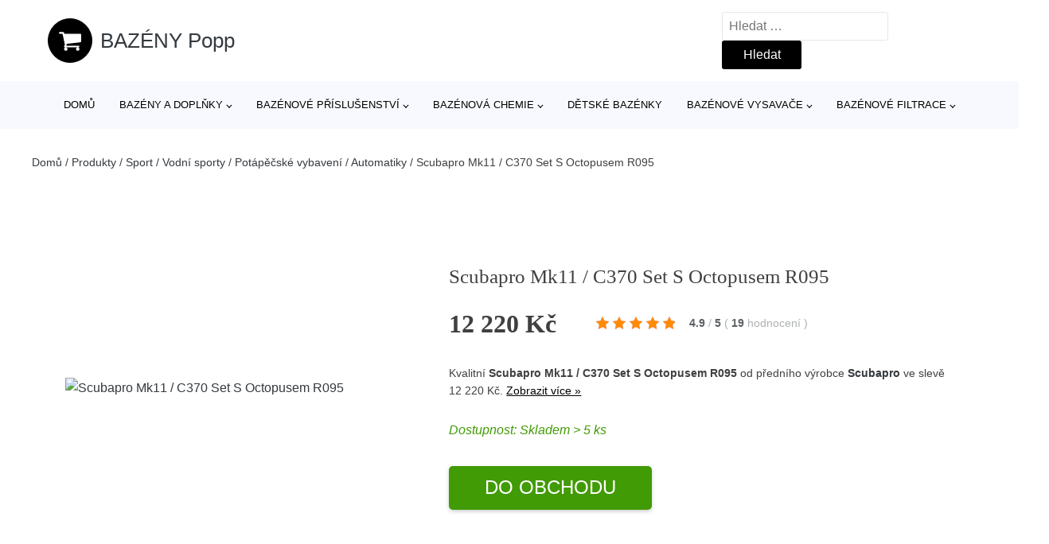

--- FILE ---
content_type: text/html; charset=UTF-8
request_url: https://www.bazenypopp.cz/p/scubapro-mk11-c370-set-s-octopusem-r095-pid321116/
body_size: 18676
content:
<!DOCTYPE html>
<html lang="cs" prefix="og: https://ogp.me/ns#" >
<head>
<meta charset="UTF-8">
<meta name="viewport" content="width=device-width, initial-scale=1.0">
<!-- WP_HEAD() START -->
<!-- Optimalizace pro vyhledávače podle Rank Math - https://rankmath.com/ -->
<title>Scubapro Mk11 / C370 Set S Octopusem R095 | BAZÉNY Popp</title>
<meta name="description" content="Prohlédněte si produkt Scubapro Mk11/c370/r095 od výrobce Scubapro za cenu 12220 Kč."/>
<meta name="robots" content="follow, index, max-snippet:-1, max-video-preview:-1, max-image-preview:large"/>
<link rel="canonical" href="https://www.bazenypopp.cz/p/scubapro-mk11-c370-set-s-octopusem-r095-pid321116/" />
<meta property="og:locale" content="cs_CZ" />
<meta property="og:type" content="article" />
<meta property="og:title" content="Scubapro Mk11 / C370 Set S Octopusem R095 | BAZÉNY Popp" />
<meta property="og:description" content="Prohlédněte si produkt Scubapro Mk11/c370/r095 od výrobce Scubapro za cenu 12220 Kč." />
<meta property="og:url" content="https://www.bazenypopp.cz/p/scubapro-mk11-c370-set-s-octopusem-r095-pid321116/" />
<meta property="og:site_name" content="BAZÉNY Popp" />
<meta property="og:updated_time" content="2025-08-29T00:07:21+02:00" />
<meta property="og:image" content="https://www.bazenypopp.cz/wp-content/uploads/2021/04/Scubapro-Mk11-C370-Set-S-Octopusem-R095.jpg" />
<meta property="og:image:secure_url" content="https://www.bazenypopp.cz/wp-content/uploads/2021/04/Scubapro-Mk11-C370-Set-S-Octopusem-R095.jpg" />
<meta property="og:image:width" content="600" />
<meta property="og:image:height" content="441" />
<meta property="og:image:alt" content="Scubapro Mk11 / C370 Set S Octopusem R095" />
<meta property="og:image:type" content="image/jpeg" />
<meta name="twitter:card" content="summary_large_image" />
<meta name="twitter:title" content="Scubapro Mk11 / C370 Set S Octopusem R095 | BAZÉNY Popp" />
<meta name="twitter:description" content="Prohlédněte si produkt Scubapro Mk11/c370/r095 od výrobce Scubapro za cenu 12220 Kč." />
<meta name="twitter:image" content="https://www.bazenypopp.cz/wp-content/uploads/2021/04/Scubapro-Mk11-C370-Set-S-Octopusem-R095.jpg" />
<script type="application/ld+json" class="rank-math-schema">{"@context":"https://schema.org","@graph":[{"@type":"BreadcrumbList","@id":"https://www.bazenypopp.cz/p/scubapro-mk11-c370-set-s-octopusem-r095-pid321116/#breadcrumb","itemListElement":[{"@type":"ListItem","position":"1","item":{"@id":"https://www.bazenypopp.cz","name":"Dom\u016f"}},{"@type":"ListItem","position":"2","item":{"@id":"https://www.bazenypopp.cz/p/","name":"Produkty"}},{"@type":"ListItem","position":"3","item":{"@id":"https://www.bazenypopp.cz/c/sport/","name":"Sport"}},{"@type":"ListItem","position":"4","item":{"@id":"https://www.bazenypopp.cz/c/vodni-sporty/","name":"Vodn\u00ed sporty"}},{"@type":"ListItem","position":"5","item":{"@id":"https://www.bazenypopp.cz/c/potapecske-vybaveni/","name":"Pot\u00e1p\u011b\u010dsk\u00e9 vybaven\u00ed"}},{"@type":"ListItem","position":"6","item":{"@id":"https://www.bazenypopp.cz/c/automatiky/","name":"Automatiky"}},{"@type":"ListItem","position":"7","item":{"@id":"https://www.bazenypopp.cz/p/scubapro-mk11-c370-set-s-octopusem-r095-pid321116/","name":"Scubapro Mk11 / C370 Set S Octopusem R095"}}]}]}</script>
<!-- /Rank Math WordPress SEO plugin -->
<link rel="alternate" type="application/rss+xml" title="BAZÉNY Popp &raquo; RSS komentářů pro Scubapro Mk11 / C370 Set S Octopusem R095" href="https://www.bazenypopp.cz/p/scubapro-mk11-c370-set-s-octopusem-r095-pid321116/feed/" />
<link rel="alternate" title="oEmbed (JSON)" type="application/json+oembed" href="https://www.bazenypopp.cz/wp-json/oembed/1.0/embed?url=https%3A%2F%2Fwww.bazenypopp.cz%2Fp%2Fscubapro-mk11-c370-set-s-octopusem-r095-pid321116%2F" />
<link rel="alternate" title="oEmbed (XML)" type="text/xml+oembed" href="https://www.bazenypopp.cz/wp-json/oembed/1.0/embed?url=https%3A%2F%2Fwww.bazenypopp.cz%2Fp%2Fscubapro-mk11-c370-set-s-octopusem-r095-pid321116%2F&#038;format=xml" />
<style id='wp-img-auto-sizes-contain-inline-css' type='text/css'>
img:is([sizes=auto i],[sizes^="auto," i]){contain-intrinsic-size:3000px 1500px}
/*# sourceURL=wp-img-auto-sizes-contain-inline-css */
</style>
<style id='classic-theme-styles-inline-css' type='text/css'>
/*! This file is auto-generated */
.wp-block-button__link{color:#fff;background-color:#32373c;border-radius:9999px;box-shadow:none;text-decoration:none;padding:calc(.667em + 2px) calc(1.333em + 2px);font-size:1.125em}.wp-block-file__button{background:#32373c;color:#fff;text-decoration:none}
/*# sourceURL=/wp-includes/css/classic-themes.min.css */
</style>
<!-- <link rel='stylesheet' id='kk-star-ratings-css' href='https://www.bazenypopp.cz/wp-content/plugins/kk-star-ratings/public/css/kk-star-ratings.css?ver=99.9.9' type='text/css' media='all' /> -->
<link rel="stylesheet" type="text/css" href="//www.bazenypopp.cz/wp-content/cache/wpfc-minified/mlczzz93/8bwbs.css" media="all"/>
<style id='kk-star-ratings-inline-css' type='text/css'>
.kk-star-ratings .kksr-stars .kksr-star {
margin-right: 5px;
}
[dir="rtl"] .kk-star-ratings .kksr-stars .kksr-star {
margin-left: 5px;
margin-right: 0;
}
/*# sourceURL=kk-star-ratings-inline-css */
</style>
<!-- <link rel='stylesheet' id='oxygen-css' href='https://www.bazenypopp.cz/wp-content/plugins/oxygen/component-framework/oxygen.css?ver=4.9.5' type='text/css' media='all' /> -->
<link rel="stylesheet" type="text/css" href="//www.bazenypopp.cz/wp-content/cache/wpfc-minified/q9n0twmb/8bwbs.css" media="all"/>
<script src='//www.bazenypopp.cz/wp-content/cache/wpfc-minified/6v0ewmpn/8bwbs.js' type="text/javascript"></script>
<!-- <script type="text/javascript" src="https://www.bazenypopp.cz/wp-includes/js/jquery/jquery.min.js?ver=3.7.1" id="jquery-core-js"></script> -->
<script type="text/javascript" id="search-filter-plugin-build-js-extra">
/* <![CDATA[ */
var SF_LDATA = {"ajax_url":"https://www.bazenypopp.cz/wp-admin/admin-ajax.php","home_url":"https://www.bazenypopp.cz/","extensions":[]};
//# sourceURL=search-filter-plugin-build-js-extra
/* ]]> */
</script>
<script src='//www.bazenypopp.cz/wp-content/cache/wpfc-minified/lw4yc2v7/8bwbs.js' type="text/javascript"></script>
<!-- <script type="text/javascript" src="https://www.bazenypopp.cz/wp-content/plugins/search-filter-pro/public/assets/js/search-filter-build.min.js?ver=2.5.21" id="search-filter-plugin-build-js"></script> -->
<link rel="https://api.w.org/" href="https://www.bazenypopp.cz/wp-json/" /><link rel="alternate" title="JSON" type="application/json" href="https://www.bazenypopp.cz/wp-json/wp/v2/products/76693" /><link rel="EditURI" type="application/rsd+xml" title="RSD" href="https://www.bazenypopp.cz/xmlrpc.php?rsd" />
<link rel='shortlink' href='https://www.bazenypopp.cz/?p=76693' />
<script type="application/ld+json">{
"@context" : "https://schema.org",
"@type" : "Product",
"name" : "Scubapro Mk11 / C370 Set S Octopusem R095",
"image" : "https://www.bazenypopp.cz/wp-content/uploads/2021/04/Scubapro-Mk11-C370-Set-S-Octopusem-R095.jpg",
"description" : "&lt;p&gt;&lt;span&gt;&lt;strong&gt;SCUBAPRO MK11 300bar / C370 +R095octopus&lt;/strong&gt;&lt;/span&gt;&lt;/p&gt;
&lt;p&gt;&lt;span&gt;Velikost regul&aacute;toru MK11 / C370, jeho hmotnost a vynikaj&iacute;c&iacute; d&yacute;ch&aacute;n&iacute; v&yacute;kon jsou ide&aacute;ln&iacute; pro rekreačn&iacute; pot&aacute;pěče.&lt;/span&gt;&lt;/p&gt;
&lt;p&gt;&lt;span&gt;&lt;strong&gt;Kompatibiln&iacute; pro NITROX do 40% KYSL&Iacute;KU&lt;/strong&gt;&lt;/span&gt;&lt;/p&gt;
&lt;p&gt;&lt;span&gt;&lt;strong&gt;1. stupeň MK11&lt;/strong&gt;&lt;strong&gt;&lt;br /&gt;&lt;/strong&gt;D&iacute;ky kompaktn&iacute;mu proveden&iacute; a n&iacute;zk&eacute; hmotnosti je ide&aacute;ln&iacute; pro sportovn&iacute; a rekreačn&iacute; pot&aacute;pěče, kteř&iacute; využij&iacute; v&yacute;hod membr&aacute;nov&eacute;ho prvn&iacute;ho stupně při pot&aacute;pěn&iacute; v m&iacute;rn&yacute;ch vod&aacute;ch. Propracovan&yacute; membr&aacute;nov&yacute; syst&eacute;m br&aacute;n&iacute; vnik&aacute;n&iacute; vody a zneči&scaron;těn&iacute;. Vyv&aacute;žen&aacute; membr&aacute;nov&aacute; technologie zaji&scaron;ťuje st&aacute;le stejnou dod&aacute;vku vzduchu bez ohledu na snižuj&iacute;c&iacute; se tlak v l&aacute;hvi a měn&iacute;c&iacute; se hloubku, optimalizuje v&yacute;kon druh&eacute;ho stupně a umožňuje snadn&eacute; d&yacute;ch&aacute;n&iacute;.&lt;span class=&quot;Apple-converted-space&quot;&gt;&amp;nbsp;&lt;br /&gt;&lt;/span&gt;&lt;/span&gt;&lt;br /&gt;&lt;span&gt;Vysoce v&yacute;konn&yacute; vyv&aacute;žen&yacute; membr&aacute;nov&yacute; regul&aacute;tor, schv&aacute;len&yacute; pro použit&iacute; ve studen&eacute; vodě v souladu s EN 250 &lt;/span&gt;&lt;br /&gt;&lt;span&gt;Pevn&eacute; chromovan&eacute; mosazn&eacute; tělo &lt;/span&gt;&lt;br /&gt;&lt;span&gt;Čtyři středotlak&eacute; v&yacute;stupy, z toho dva vysoce průtočn&eacute; &lt;/span&gt;&lt;br /&gt;&lt;span&gt;Oboustranně použiteln&yacute; vysokotlak&yacute; v&yacute;stup &lt;/span&gt;&lt;br /&gt;&lt;span&gt;Možnost extern&iacute;ho seř&iacute;zen&iacute; středotlaku&lt;/span&gt;&lt;/p&gt;
&lt;p&gt;&lt;span&gt;&lt;strong&gt;C370 2. stupeň&lt;/strong&gt;&lt;/span&gt;&lt;br /&gt;&lt;span&gt;&lt;br /&gt;je klasick&yacute; druh&yacute; stupeň otv&iacute;ran&yacute; ve směru prouděn&iacute; d&yacute;chac&iacute;&amp;nbsp;směsy zaručuje spolehlivost, dlouhou životnost a&amp;nbsp;lehk&eacute; ovl&aacute;d&aacute;n&iacute;. Ide&aacute;ln&iacute; na cesty pro n&aacute;ročn&eacute; pot&aacute;pěče. Bezpečnost a dokonal&eacute; pohodl&iacute; při d&yacute;chan&iacute; spojen&eacute; s maxim&aacute;ln&iacute; spolehlivost&iacute;. Je vyroben&yacute; z u&scaron;lechtil&eacute; oceli a zaručuje vysokou odolnost proti zamrz&aacute;n&iacute;. Přednost&iacute; tohoto syst&eacute;mu je lehkost d&yacute;ch&aacute;n&iacute;.&lt;/span&gt;&lt;/p&gt;
&lt;p&gt;&lt;span&gt;- Otev&iacute;ran&yacute; ve směru prouděn&iacute; d&yacute;chac&iacute; směsy&lt;br /&gt;- Pot&aacute;pěčem regulovateln&yacute; n&aacute;dechov&yacute; odpor pro uzpůsoben&iacute; d&yacute;ch&aacute;n&iacute; specifick&yacute;m podm&iacute;nk&aacute;m.&lt;/span&gt;&lt;br /&gt;&lt;span&gt;- Proud vzduchu při 200 bar: 1600 l/m&lt;/span&gt;&lt;br /&gt;&lt;span&gt;- Podporovan&yacute; venturiho efekt&lt;/span&gt;&lt;br /&gt;&lt;span&gt;- VIVA pevně nastaven&aacute;&lt;/span&gt;&lt;br /&gt;&lt;span&gt;- Pohodln&yacute; anatomick&yacute; n&aacute;ustek&lt;/span&gt;&lt;br /&gt;&lt;span&gt;- Certifikace do studen&eacute; vody podle acc. EN250&lt;/span&gt;&lt;br /&gt;&lt;span&gt;- Kompatibiln&iacute; s Nitrox do 40% O2&lt;/span&gt;&lt;br /&gt;&lt;br /&gt;&lt;/p&gt;
&lt;p&gt;&lt;span&gt;&lt;strong&gt;R095 Octopus&lt;/strong&gt;&lt;/span&gt;&lt;/p&gt;
&lt;p&gt;&lt;span&gt;- Klasick&yacute; ventil otev&iacute;ran&yacute; ve směru prouděn&iacute; vzduchu zaručuje spolehliv&yacute; v&yacute;kon&lt;/span&gt;&lt;br /&gt;&lt;span&gt;- žlut&aacute; hadice o d&eacute;lce 1 metr pro pohodln&eacute; použ&iacute;v&aacute;n&iacute;, se žlutě zbarven&yacute;m předn&iacute;m krytem 2.stupně.&lt;/span&gt;&lt;br /&gt;&lt;span&gt;- Možnost připojen&iacute; pro lev&aacute;ky i prav&aacute;ky zvy&scaron;uje flexibilitu&lt;/span&gt;&lt;br /&gt;&lt;span&gt;- Kompaktn&iacute; velikost a lehk&eacute; materi&aacute;ly pro pohodln&eacute; no&scaron;en&iacute; a sn&iacute;žen&yacute; hydrodynamick&yacute; odpor při pot&aacute;pěn&iacute;.&lt;/span&gt;&lt;br /&gt;&lt;span&gt;- Anatomick&yacute; n&aacute;ustek, kter&yacute; dokonale sedne&lt;/span&gt;&lt;br /&gt;&lt;span&gt;- VIVA individu&aacute;lně nastaviteln&aacute; pot&aacute;pěčem&lt;/span&gt;&lt;/p&gt;
&lt;p&gt;&lt;span&gt;&amp;nbsp;&lt;/span&gt;&lt;/p&gt;",
"ean": "",
"gtin8": "4048336403375",
"sku": "4048336403375",
"brand" : {
"@type" : "Brand",
"name" : "Scubapro"
},
"review": {
"@type": "Review",
"reviewRating": {
"@type": "Rating",
"ratingValue": "4.9",
"bestRating": "5"
},
"author": {
"@type": "Person",
"name": ""
}
},
"offers" : {
"@type" : "Offer",
"price" : "12220",
"priceCurrency": "CZK",
"url" : "https://www.bazenypopp.cz/p/scubapro-mk11-c370-set-s-octopusem-r095-pid321116/",
"itemCondition": 
"https://schema.org/NewCondition",
"availability": "https://schema.org/InStock"
},
"aggregateRating": {
"@type": "AggregateRating",
"ratingValue": "4.9",
"bestRating": "5",
"ratingCount": "19"
}
}</script><!-- Global site tag (gtag.js) - Google Analytics -->
<script async src="https://www.googletagmanager.com/gtag/js?id=UA-174020712-31"></script>
<script>
window.dataLayer = window.dataLayer || [];
function gtag(){dataLayer.push(arguments);}
gtag('js', new Date());
gtag('config', 'UA-174020712-31');
</script>
<link rel="icon" href="https://www.bazenypopp.cz/wp-content/uploads/2020/10/favicon-1.png" sizes="32x32" />
<link rel="icon" href="https://www.bazenypopp.cz/wp-content/uploads/2020/10/favicon-1.png" sizes="192x192" />
<link rel="apple-touch-icon" href="https://www.bazenypopp.cz/wp-content/uploads/2020/10/favicon-1.png" />
<meta name="msapplication-TileImage" content="https://www.bazenypopp.cz/wp-content/uploads/2020/10/favicon-1.png" />
<style type="text/css" id="wp-custom-css">
/*Increase Oxygen's code editor font size*/
.oxygen-sidebar-code-editor-wrap .CodeMirror {
font-size: 18px !important;
}
#inner_content-6-25 {
font-size: 16px !important;
}		</style>
<!-- <link rel='stylesheet' id='oxygen-cache-25-css' href='//www.bazenypopp.cz/wp-content/uploads/oxygen/css/25.css?cache=1664654720&#038;ver=8e31a2d9e1119fd0ae7846775e3b9864' type='text/css' media='all' /> -->
<!-- <link rel='stylesheet' id='oxygen-cache-145-css' href='//www.bazenypopp.cz/wp-content/uploads/oxygen/css/145.css?cache=1664654720&#038;ver=8e31a2d9e1119fd0ae7846775e3b9864' type='text/css' media='all' /> -->
<!-- <link rel='stylesheet' id='oxygen-universal-styles-css' href='//www.bazenypopp.cz/wp-content/uploads/oxygen/css/universal.css?cache=1664654690&#038;ver=8e31a2d9e1119fd0ae7846775e3b9864' type='text/css' media='all' /> -->
<link rel="stylesheet" type="text/css" href="//www.bazenypopp.cz/wp-content/cache/wpfc-minified/eunv2cx4/bxf9h.css" media="all"/>
<!-- END OF WP_HEAD() -->
<style id='global-styles-inline-css' type='text/css'>
:root{--wp--preset--aspect-ratio--square: 1;--wp--preset--aspect-ratio--4-3: 4/3;--wp--preset--aspect-ratio--3-4: 3/4;--wp--preset--aspect-ratio--3-2: 3/2;--wp--preset--aspect-ratio--2-3: 2/3;--wp--preset--aspect-ratio--16-9: 16/9;--wp--preset--aspect-ratio--9-16: 9/16;--wp--preset--color--black: #000000;--wp--preset--color--cyan-bluish-gray: #abb8c3;--wp--preset--color--white: #ffffff;--wp--preset--color--pale-pink: #f78da7;--wp--preset--color--vivid-red: #cf2e2e;--wp--preset--color--luminous-vivid-orange: #ff6900;--wp--preset--color--luminous-vivid-amber: #fcb900;--wp--preset--color--light-green-cyan: #7bdcb5;--wp--preset--color--vivid-green-cyan: #00d084;--wp--preset--color--pale-cyan-blue: #8ed1fc;--wp--preset--color--vivid-cyan-blue: #0693e3;--wp--preset--color--vivid-purple: #9b51e0;--wp--preset--gradient--vivid-cyan-blue-to-vivid-purple: linear-gradient(135deg,rgb(6,147,227) 0%,rgb(155,81,224) 100%);--wp--preset--gradient--light-green-cyan-to-vivid-green-cyan: linear-gradient(135deg,rgb(122,220,180) 0%,rgb(0,208,130) 100%);--wp--preset--gradient--luminous-vivid-amber-to-luminous-vivid-orange: linear-gradient(135deg,rgb(252,185,0) 0%,rgb(255,105,0) 100%);--wp--preset--gradient--luminous-vivid-orange-to-vivid-red: linear-gradient(135deg,rgb(255,105,0) 0%,rgb(207,46,46) 100%);--wp--preset--gradient--very-light-gray-to-cyan-bluish-gray: linear-gradient(135deg,rgb(238,238,238) 0%,rgb(169,184,195) 100%);--wp--preset--gradient--cool-to-warm-spectrum: linear-gradient(135deg,rgb(74,234,220) 0%,rgb(151,120,209) 20%,rgb(207,42,186) 40%,rgb(238,44,130) 60%,rgb(251,105,98) 80%,rgb(254,248,76) 100%);--wp--preset--gradient--blush-light-purple: linear-gradient(135deg,rgb(255,206,236) 0%,rgb(152,150,240) 100%);--wp--preset--gradient--blush-bordeaux: linear-gradient(135deg,rgb(254,205,165) 0%,rgb(254,45,45) 50%,rgb(107,0,62) 100%);--wp--preset--gradient--luminous-dusk: linear-gradient(135deg,rgb(255,203,112) 0%,rgb(199,81,192) 50%,rgb(65,88,208) 100%);--wp--preset--gradient--pale-ocean: linear-gradient(135deg,rgb(255,245,203) 0%,rgb(182,227,212) 50%,rgb(51,167,181) 100%);--wp--preset--gradient--electric-grass: linear-gradient(135deg,rgb(202,248,128) 0%,rgb(113,206,126) 100%);--wp--preset--gradient--midnight: linear-gradient(135deg,rgb(2,3,129) 0%,rgb(40,116,252) 100%);--wp--preset--font-size--small: 13px;--wp--preset--font-size--medium: 20px;--wp--preset--font-size--large: 36px;--wp--preset--font-size--x-large: 42px;--wp--preset--spacing--20: 0.44rem;--wp--preset--spacing--30: 0.67rem;--wp--preset--spacing--40: 1rem;--wp--preset--spacing--50: 1.5rem;--wp--preset--spacing--60: 2.25rem;--wp--preset--spacing--70: 3.38rem;--wp--preset--spacing--80: 5.06rem;--wp--preset--shadow--natural: 6px 6px 9px rgba(0, 0, 0, 0.2);--wp--preset--shadow--deep: 12px 12px 50px rgba(0, 0, 0, 0.4);--wp--preset--shadow--sharp: 6px 6px 0px rgba(0, 0, 0, 0.2);--wp--preset--shadow--outlined: 6px 6px 0px -3px rgb(255, 255, 255), 6px 6px rgb(0, 0, 0);--wp--preset--shadow--crisp: 6px 6px 0px rgb(0, 0, 0);}:where(.is-layout-flex){gap: 0.5em;}:where(.is-layout-grid){gap: 0.5em;}body .is-layout-flex{display: flex;}.is-layout-flex{flex-wrap: wrap;align-items: center;}.is-layout-flex > :is(*, div){margin: 0;}body .is-layout-grid{display: grid;}.is-layout-grid > :is(*, div){margin: 0;}:where(.wp-block-columns.is-layout-flex){gap: 2em;}:where(.wp-block-columns.is-layout-grid){gap: 2em;}:where(.wp-block-post-template.is-layout-flex){gap: 1.25em;}:where(.wp-block-post-template.is-layout-grid){gap: 1.25em;}.has-black-color{color: var(--wp--preset--color--black) !important;}.has-cyan-bluish-gray-color{color: var(--wp--preset--color--cyan-bluish-gray) !important;}.has-white-color{color: var(--wp--preset--color--white) !important;}.has-pale-pink-color{color: var(--wp--preset--color--pale-pink) !important;}.has-vivid-red-color{color: var(--wp--preset--color--vivid-red) !important;}.has-luminous-vivid-orange-color{color: var(--wp--preset--color--luminous-vivid-orange) !important;}.has-luminous-vivid-amber-color{color: var(--wp--preset--color--luminous-vivid-amber) !important;}.has-light-green-cyan-color{color: var(--wp--preset--color--light-green-cyan) !important;}.has-vivid-green-cyan-color{color: var(--wp--preset--color--vivid-green-cyan) !important;}.has-pale-cyan-blue-color{color: var(--wp--preset--color--pale-cyan-blue) !important;}.has-vivid-cyan-blue-color{color: var(--wp--preset--color--vivid-cyan-blue) !important;}.has-vivid-purple-color{color: var(--wp--preset--color--vivid-purple) !important;}.has-black-background-color{background-color: var(--wp--preset--color--black) !important;}.has-cyan-bluish-gray-background-color{background-color: var(--wp--preset--color--cyan-bluish-gray) !important;}.has-white-background-color{background-color: var(--wp--preset--color--white) !important;}.has-pale-pink-background-color{background-color: var(--wp--preset--color--pale-pink) !important;}.has-vivid-red-background-color{background-color: var(--wp--preset--color--vivid-red) !important;}.has-luminous-vivid-orange-background-color{background-color: var(--wp--preset--color--luminous-vivid-orange) !important;}.has-luminous-vivid-amber-background-color{background-color: var(--wp--preset--color--luminous-vivid-amber) !important;}.has-light-green-cyan-background-color{background-color: var(--wp--preset--color--light-green-cyan) !important;}.has-vivid-green-cyan-background-color{background-color: var(--wp--preset--color--vivid-green-cyan) !important;}.has-pale-cyan-blue-background-color{background-color: var(--wp--preset--color--pale-cyan-blue) !important;}.has-vivid-cyan-blue-background-color{background-color: var(--wp--preset--color--vivid-cyan-blue) !important;}.has-vivid-purple-background-color{background-color: var(--wp--preset--color--vivid-purple) !important;}.has-black-border-color{border-color: var(--wp--preset--color--black) !important;}.has-cyan-bluish-gray-border-color{border-color: var(--wp--preset--color--cyan-bluish-gray) !important;}.has-white-border-color{border-color: var(--wp--preset--color--white) !important;}.has-pale-pink-border-color{border-color: var(--wp--preset--color--pale-pink) !important;}.has-vivid-red-border-color{border-color: var(--wp--preset--color--vivid-red) !important;}.has-luminous-vivid-orange-border-color{border-color: var(--wp--preset--color--luminous-vivid-orange) !important;}.has-luminous-vivid-amber-border-color{border-color: var(--wp--preset--color--luminous-vivid-amber) !important;}.has-light-green-cyan-border-color{border-color: var(--wp--preset--color--light-green-cyan) !important;}.has-vivid-green-cyan-border-color{border-color: var(--wp--preset--color--vivid-green-cyan) !important;}.has-pale-cyan-blue-border-color{border-color: var(--wp--preset--color--pale-cyan-blue) !important;}.has-vivid-cyan-blue-border-color{border-color: var(--wp--preset--color--vivid-cyan-blue) !important;}.has-vivid-purple-border-color{border-color: var(--wp--preset--color--vivid-purple) !important;}.has-vivid-cyan-blue-to-vivid-purple-gradient-background{background: var(--wp--preset--gradient--vivid-cyan-blue-to-vivid-purple) !important;}.has-light-green-cyan-to-vivid-green-cyan-gradient-background{background: var(--wp--preset--gradient--light-green-cyan-to-vivid-green-cyan) !important;}.has-luminous-vivid-amber-to-luminous-vivid-orange-gradient-background{background: var(--wp--preset--gradient--luminous-vivid-amber-to-luminous-vivid-orange) !important;}.has-luminous-vivid-orange-to-vivid-red-gradient-background{background: var(--wp--preset--gradient--luminous-vivid-orange-to-vivid-red) !important;}.has-very-light-gray-to-cyan-bluish-gray-gradient-background{background: var(--wp--preset--gradient--very-light-gray-to-cyan-bluish-gray) !important;}.has-cool-to-warm-spectrum-gradient-background{background: var(--wp--preset--gradient--cool-to-warm-spectrum) !important;}.has-blush-light-purple-gradient-background{background: var(--wp--preset--gradient--blush-light-purple) !important;}.has-blush-bordeaux-gradient-background{background: var(--wp--preset--gradient--blush-bordeaux) !important;}.has-luminous-dusk-gradient-background{background: var(--wp--preset--gradient--luminous-dusk) !important;}.has-pale-ocean-gradient-background{background: var(--wp--preset--gradient--pale-ocean) !important;}.has-electric-grass-gradient-background{background: var(--wp--preset--gradient--electric-grass) !important;}.has-midnight-gradient-background{background: var(--wp--preset--gradient--midnight) !important;}.has-small-font-size{font-size: var(--wp--preset--font-size--small) !important;}.has-medium-font-size{font-size: var(--wp--preset--font-size--medium) !important;}.has-large-font-size{font-size: var(--wp--preset--font-size--large) !important;}.has-x-large-font-size{font-size: var(--wp--preset--font-size--x-large) !important;}
/*# sourceURL=global-styles-inline-css */
</style>
</head>
<body class="wp-singular products-template-default single single-products postid-76693 wp-theme-oxygen-is-not-a-theme  wp-embed-responsive oxygen-body" >
<header id="_header-1-25" class="oxy-header-wrapper oxy-overlay-header oxy-header" ><div id="logo-header-row" class="oxy-header-row" ><div class="oxy-header-container"><div id="_header_left-3-25" class="oxy-header-left" ><a id="link-78-25" class="ct-link" href="/" target="_self"  ><div id="fancy_icon-86-25" class="ct-fancy-icon" ><svg id="svg-fancy_icon-86-25"><use xlink:href="#FontAwesomeicon-shopping-cart"></use></svg></div><span id="shortcode-79-25" class="ct-shortcode logo-top" >BAZÉNY Popp</span></a></div><div id="_header_center-4-25" class="oxy-header-center" ></div><div id="_header_right-5-25" class="oxy-header-right" >
<div id="_search_form-17-25" class="oxy-search-form" >
<form role="search" method="get" class="search-form" action="https://www.bazenypopp.cz/">
<label>
<span class="screen-reader-text">Vyhledávání</span>
<input type="search" class="search-field" placeholder="Hledat &hellip;" value="" name="s" />
</label>
<input type="submit" class="search-submit" value="Hledat" />
</form>                </div>
<nav id="_nav_menu-53-25" class="oxy-nav-menu oxy-nav-menu-dropdowns oxy-nav-menu-dropdown-arrow" ><div class='oxy-menu-toggle'><div class='oxy-nav-menu-hamburger-wrap'><div class='oxy-nav-menu-hamburger'><div class='oxy-nav-menu-hamburger-line'></div><div class='oxy-nav-menu-hamburger-line'></div><div class='oxy-nav-menu-hamburger-line'></div></div></div></div><div class="menu-hlavni-menu-container"><ul id="menu-hlavni-menu" class="oxy-nav-menu-list"><li id="menu-item-15077" class="menu-item menu-item-type-custom menu-item-object-custom menu-item-15077"><a href="/">Domů</a></li>
<li id="menu-item-71696" class="menu-item menu-item-type-taxonomy menu-item-object-product_category menu-item-has-children menu-item-71696"><a href="https://www.bazenypopp.cz/c/bazeny-a-doplnky/">Bazény a doplňky</a>
<ul class="sub-menu">
<li id="menu-item-85658" class="menu-item menu-item-type-taxonomy menu-item-object-product_category menu-item-85658"><a href="https://www.bazenypopp.cz/c/prislusenstvi-k-bazenum-zahrada-a-volny-cas-zastreseni-bazenuzahrada-a-stavebniny/">Příslušenství k bazénům</a></li>
<li id="menu-item-85657" class="menu-item menu-item-type-taxonomy menu-item-object-product_category menu-item-85657"><a href="https://www.bazenypopp.cz/c/bazeny-zahrada-a-volny-cas-samonosne-bazenyzahrada-a-stavebniny/">Bazény</a></li>
<li id="menu-item-85659" class="menu-item menu-item-type-taxonomy menu-item-object-product_category menu-item-85659"><a href="https://www.bazenypopp.cz/c/ohrev-vody-k-bazenum-bazeny-a-doplnky-dum-a-zahrada/">Ohřev vody k bazénům</a></li>
</ul>
</li>
<li id="menu-item-85641" class="menu-item menu-item-type-taxonomy menu-item-object-product_category menu-item-has-children menu-item-85641"><a href="https://www.bazenypopp.cz/c/bazenove-prislusenstvi-2/">Bazénové příslušenství</a>
<ul class="sub-menu">
<li id="menu-item-85650" class="menu-item menu-item-type-taxonomy menu-item-object-product_category menu-item-85650"><a href="https://www.bazenypopp.cz/c/solarni-plachty/">Solární plachty</a></li>
<li id="menu-item-85642" class="menu-item menu-item-type-taxonomy menu-item-object-product_category menu-item-85642"><a href="https://www.bazenypopp.cz/c/bazenove-schudky/">Bazénové schůdky</a></li>
<li id="menu-item-85644" class="menu-item menu-item-type-taxonomy menu-item-object-product_category menu-item-85644"><a href="https://www.bazenypopp.cz/c/kryci-plachty/">Krycí plachty</a></li>
<li id="menu-item-85643" class="menu-item menu-item-type-taxonomy menu-item-object-product_category menu-item-85643"><a href="https://www.bazenypopp.cz/c/hadice/">Hadice</a></li>
<li id="menu-item-85645" class="menu-item menu-item-type-taxonomy menu-item-object-product_category menu-item-85645"><a href="https://www.bazenypopp.cz/c/nahradni-bazenove-folie/">Náhradní bazénové folie</a></li>
<li id="menu-item-85646" class="menu-item menu-item-type-taxonomy menu-item-object-product_category menu-item-85646"><a href="https://www.bazenypopp.cz/c/rolovaci-zarizeni/">Rolovací zařízení</a></li>
<li id="menu-item-85647" class="menu-item menu-item-type-taxonomy menu-item-object-product_category menu-item-85647"><a href="https://www.bazenypopp.cz/c/podlozky-pod-bazen/">Podložky pod bazén</a></li>
<li id="menu-item-85651" class="menu-item menu-item-type-taxonomy menu-item-object-product_category menu-item-85651"><a href="https://www.bazenypopp.cz/c/teplomery/">Teploměry</a></li>
<li id="menu-item-85648" class="menu-item menu-item-type-taxonomy menu-item-object-product_category menu-item-85648"><a href="https://www.bazenypopp.cz/c/odvlhcovace/">Odvlhčovače</a></li>
<li id="menu-item-85649" class="menu-item menu-item-type-taxonomy menu-item-object-product_category menu-item-85649"><a href="https://www.bazenypopp.cz/c/nafukovaci-pumpy/">Nafukovací pumpy</a></li>
</ul>
</li>
<li id="menu-item-71698" class="menu-item menu-item-type-taxonomy menu-item-object-product_category menu-item-has-children menu-item-71698"><a href="https://www.bazenypopp.cz/c/bazenova-chemie/">Bazénová chemie</a>
<ul class="sub-menu">
<li id="menu-item-85630" class="menu-item menu-item-type-taxonomy menu-item-object-product_category menu-item-85630"><a href="https://www.bazenypopp.cz/c/bezchlorova-dezinfekce-bazenove-vody/">Bezchlorová dezinfekce bazénové vody</a></li>
<li id="menu-item-85632" class="menu-item menu-item-type-taxonomy menu-item-object-product_category menu-item-85632"><a href="https://www.bazenypopp.cz/c/testery-bazenove-vody/">Testery bazénové vody</a></li>
<li id="menu-item-85631" class="menu-item menu-item-type-taxonomy menu-item-object-product_category menu-item-85631"><a href="https://www.bazenypopp.cz/c/chlorove-a-multifunkcni-tablety/">Chlórové a multifunkční tablety</a></li>
<li id="menu-item-85633" class="menu-item menu-item-type-taxonomy menu-item-object-product_category menu-item-85633"><a href="https://www.bazenypopp.cz/c/regulace-ph-a-mineralu-bazenove-vody/">Regulace pH a minerálů bazénové vody</a></li>
<li id="menu-item-85634" class="menu-item menu-item-type-taxonomy menu-item-object-product_category menu-item-85634"><a href="https://www.bazenypopp.cz/c/regulace-ph/">Regulace pH</a></li>
<li id="menu-item-85635" class="menu-item menu-item-type-taxonomy menu-item-object-product_category menu-item-85635"><a href="https://www.bazenypopp.cz/c/davkovace-chemie/">Dávkovače chemie</a></li>
<li id="menu-item-85639" class="menu-item menu-item-type-taxonomy menu-item-object-product_category menu-item-85639"><a href="https://www.bazenypopp.cz/c/sety-bazenove-chemie/">Sety bazénové chemie</a></li>
<li id="menu-item-85636" class="menu-item menu-item-type-taxonomy menu-item-object-product_category menu-item-85636"><a href="https://www.bazenypopp.cz/c/cisteni-bazenu/">Čištění bazénů</a></li>
<li id="menu-item-85637" class="menu-item menu-item-type-taxonomy menu-item-object-product_category menu-item-85637"><a href="https://www.bazenypopp.cz/c/chemie-pro-virive-bazeny/">Chemie pro vířivé bazény</a></li>
<li id="menu-item-85638" class="menu-item menu-item-type-taxonomy menu-item-object-product_category menu-item-85638"><a href="https://www.bazenypopp.cz/c/chlor-sok-do-bazenu/">Chlor šok do bazénu</a></li>
<li id="menu-item-85640" class="menu-item menu-item-type-taxonomy menu-item-object-product_category menu-item-85640"><a href="https://www.bazenypopp.cz/c/protirasove-prostredky/">Protiřasové prostředky</a></li>
</ul>
</li>
<li id="menu-item-71699" class="menu-item menu-item-type-taxonomy menu-item-object-product_category menu-item-71699"><a href="https://www.bazenypopp.cz/c/detske-bazenky/">Dětské bazénky</a></li>
<li id="menu-item-71700" class="menu-item menu-item-type-taxonomy menu-item-object-product_category menu-item-has-children menu-item-71700"><a href="https://www.bazenypopp.cz/c/bazenove-vysavace/">Bazénové vysavače</a>
<ul class="sub-menu">
<li id="menu-item-85653" class="menu-item menu-item-type-taxonomy menu-item-object-product_category menu-item-85653"><a href="https://www.bazenypopp.cz/c/rucni-vysavace/">Ruční vysavače</a></li>
<li id="menu-item-85652" class="menu-item menu-item-type-taxonomy menu-item-object-product_category menu-item-85652"><a href="https://www.bazenypopp.cz/c/automaticke-vysavace/">Automatické vysavače</a></li>
<li id="menu-item-85654" class="menu-item menu-item-type-taxonomy menu-item-object-product_category menu-item-85654"><a href="https://www.bazenypopp.cz/c/poloautomaticke-vysavace/">Poloautomatické vysavače</a></li>
</ul>
</li>
<li id="menu-item-85623" class="menu-item menu-item-type-taxonomy menu-item-object-product_category menu-item-has-children menu-item-85623"><a href="https://www.bazenypopp.cz/c/bazenove-filtrace/">Bazénové filtrace</a>
<ul class="sub-menu">
<li id="menu-item-85624" class="menu-item menu-item-type-taxonomy menu-item-object-product_category menu-item-85624"><a href="https://www.bazenypopp.cz/c/bazenova-cerpadla-potrubi-stavba-bazenu/">Bazénová čerpadla</a></li>
<li id="menu-item-85625" class="menu-item menu-item-type-taxonomy menu-item-object-product_category menu-item-85625"><a href="https://www.bazenypopp.cz/c/piskova-filtrace/">Písková filtrace</a></li>
<li id="menu-item-85626" class="menu-item menu-item-type-taxonomy menu-item-object-product_category menu-item-85626"><a href="https://www.bazenypopp.cz/c/piskove-filtry/">Pískové filtry</a></li>
<li id="menu-item-85628" class="menu-item menu-item-type-taxonomy menu-item-object-product_category menu-item-85628"><a href="https://www.bazenypopp.cz/c/naplne-do-piskovych-filtraci/">Náplně do pískových filtrací</a></li>
<li id="menu-item-85627" class="menu-item menu-item-type-taxonomy menu-item-object-product_category menu-item-85627"><a href="https://www.bazenypopp.cz/c/kartusove-filtracni-vlozky/">Kartušové filtrační vložky</a></li>
<li id="menu-item-85629" class="menu-item menu-item-type-taxonomy menu-item-object-product_category menu-item-85629"><a href="https://www.bazenypopp.cz/c/kartusova-filtrace/">Kartušová filtrace</a></li>
</ul>
</li>
</ul></div></nav></div></div></div><div id="nav-header-row" class="oxy-header-row" ><div class="oxy-header-container"><div id="_header_left-12-25" class="oxy-header-left" ></div><div id="_header_center-13-25" class="oxy-header-center" ><nav id="_nav_menu-15-25" class="oxy-nav-menu oxy-nav-menu-dropdowns oxy-nav-menu-dropdown-arrow" ><div class='oxy-menu-toggle'><div class='oxy-nav-menu-hamburger-wrap'><div class='oxy-nav-menu-hamburger'><div class='oxy-nav-menu-hamburger-line'></div><div class='oxy-nav-menu-hamburger-line'></div><div class='oxy-nav-menu-hamburger-line'></div></div></div></div><div class="menu-hlavni-menu-container"><ul id="menu-hlavni-menu-1" class="oxy-nav-menu-list"><li class="menu-item menu-item-type-custom menu-item-object-custom menu-item-15077"><a href="/">Domů</a></li>
<li class="menu-item menu-item-type-taxonomy menu-item-object-product_category menu-item-has-children menu-item-71696"><a href="https://www.bazenypopp.cz/c/bazeny-a-doplnky/">Bazény a doplňky</a>
<ul class="sub-menu">
<li class="menu-item menu-item-type-taxonomy menu-item-object-product_category menu-item-85658"><a href="https://www.bazenypopp.cz/c/prislusenstvi-k-bazenum-zahrada-a-volny-cas-zastreseni-bazenuzahrada-a-stavebniny/">Příslušenství k bazénům</a></li>
<li class="menu-item menu-item-type-taxonomy menu-item-object-product_category menu-item-85657"><a href="https://www.bazenypopp.cz/c/bazeny-zahrada-a-volny-cas-samonosne-bazenyzahrada-a-stavebniny/">Bazény</a></li>
<li class="menu-item menu-item-type-taxonomy menu-item-object-product_category menu-item-85659"><a href="https://www.bazenypopp.cz/c/ohrev-vody-k-bazenum-bazeny-a-doplnky-dum-a-zahrada/">Ohřev vody k bazénům</a></li>
</ul>
</li>
<li class="menu-item menu-item-type-taxonomy menu-item-object-product_category menu-item-has-children menu-item-85641"><a href="https://www.bazenypopp.cz/c/bazenove-prislusenstvi-2/">Bazénové příslušenství</a>
<ul class="sub-menu">
<li class="menu-item menu-item-type-taxonomy menu-item-object-product_category menu-item-85650"><a href="https://www.bazenypopp.cz/c/solarni-plachty/">Solární plachty</a></li>
<li class="menu-item menu-item-type-taxonomy menu-item-object-product_category menu-item-85642"><a href="https://www.bazenypopp.cz/c/bazenove-schudky/">Bazénové schůdky</a></li>
<li class="menu-item menu-item-type-taxonomy menu-item-object-product_category menu-item-85644"><a href="https://www.bazenypopp.cz/c/kryci-plachty/">Krycí plachty</a></li>
<li class="menu-item menu-item-type-taxonomy menu-item-object-product_category menu-item-85643"><a href="https://www.bazenypopp.cz/c/hadice/">Hadice</a></li>
<li class="menu-item menu-item-type-taxonomy menu-item-object-product_category menu-item-85645"><a href="https://www.bazenypopp.cz/c/nahradni-bazenove-folie/">Náhradní bazénové folie</a></li>
<li class="menu-item menu-item-type-taxonomy menu-item-object-product_category menu-item-85646"><a href="https://www.bazenypopp.cz/c/rolovaci-zarizeni/">Rolovací zařízení</a></li>
<li class="menu-item menu-item-type-taxonomy menu-item-object-product_category menu-item-85647"><a href="https://www.bazenypopp.cz/c/podlozky-pod-bazen/">Podložky pod bazén</a></li>
<li class="menu-item menu-item-type-taxonomy menu-item-object-product_category menu-item-85651"><a href="https://www.bazenypopp.cz/c/teplomery/">Teploměry</a></li>
<li class="menu-item menu-item-type-taxonomy menu-item-object-product_category menu-item-85648"><a href="https://www.bazenypopp.cz/c/odvlhcovace/">Odvlhčovače</a></li>
<li class="menu-item menu-item-type-taxonomy menu-item-object-product_category menu-item-85649"><a href="https://www.bazenypopp.cz/c/nafukovaci-pumpy/">Nafukovací pumpy</a></li>
</ul>
</li>
<li class="menu-item menu-item-type-taxonomy menu-item-object-product_category menu-item-has-children menu-item-71698"><a href="https://www.bazenypopp.cz/c/bazenova-chemie/">Bazénová chemie</a>
<ul class="sub-menu">
<li class="menu-item menu-item-type-taxonomy menu-item-object-product_category menu-item-85630"><a href="https://www.bazenypopp.cz/c/bezchlorova-dezinfekce-bazenove-vody/">Bezchlorová dezinfekce bazénové vody</a></li>
<li class="menu-item menu-item-type-taxonomy menu-item-object-product_category menu-item-85632"><a href="https://www.bazenypopp.cz/c/testery-bazenove-vody/">Testery bazénové vody</a></li>
<li class="menu-item menu-item-type-taxonomy menu-item-object-product_category menu-item-85631"><a href="https://www.bazenypopp.cz/c/chlorove-a-multifunkcni-tablety/">Chlórové a multifunkční tablety</a></li>
<li class="menu-item menu-item-type-taxonomy menu-item-object-product_category menu-item-85633"><a href="https://www.bazenypopp.cz/c/regulace-ph-a-mineralu-bazenove-vody/">Regulace pH a minerálů bazénové vody</a></li>
<li class="menu-item menu-item-type-taxonomy menu-item-object-product_category menu-item-85634"><a href="https://www.bazenypopp.cz/c/regulace-ph/">Regulace pH</a></li>
<li class="menu-item menu-item-type-taxonomy menu-item-object-product_category menu-item-85635"><a href="https://www.bazenypopp.cz/c/davkovace-chemie/">Dávkovače chemie</a></li>
<li class="menu-item menu-item-type-taxonomy menu-item-object-product_category menu-item-85639"><a href="https://www.bazenypopp.cz/c/sety-bazenove-chemie/">Sety bazénové chemie</a></li>
<li class="menu-item menu-item-type-taxonomy menu-item-object-product_category menu-item-85636"><a href="https://www.bazenypopp.cz/c/cisteni-bazenu/">Čištění bazénů</a></li>
<li class="menu-item menu-item-type-taxonomy menu-item-object-product_category menu-item-85637"><a href="https://www.bazenypopp.cz/c/chemie-pro-virive-bazeny/">Chemie pro vířivé bazény</a></li>
<li class="menu-item menu-item-type-taxonomy menu-item-object-product_category menu-item-85638"><a href="https://www.bazenypopp.cz/c/chlor-sok-do-bazenu/">Chlor šok do bazénu</a></li>
<li class="menu-item menu-item-type-taxonomy menu-item-object-product_category menu-item-85640"><a href="https://www.bazenypopp.cz/c/protirasove-prostredky/">Protiřasové prostředky</a></li>
</ul>
</li>
<li class="menu-item menu-item-type-taxonomy menu-item-object-product_category menu-item-71699"><a href="https://www.bazenypopp.cz/c/detske-bazenky/">Dětské bazénky</a></li>
<li class="menu-item menu-item-type-taxonomy menu-item-object-product_category menu-item-has-children menu-item-71700"><a href="https://www.bazenypopp.cz/c/bazenove-vysavace/">Bazénové vysavače</a>
<ul class="sub-menu">
<li class="menu-item menu-item-type-taxonomy menu-item-object-product_category menu-item-85653"><a href="https://www.bazenypopp.cz/c/rucni-vysavace/">Ruční vysavače</a></li>
<li class="menu-item menu-item-type-taxonomy menu-item-object-product_category menu-item-85652"><a href="https://www.bazenypopp.cz/c/automaticke-vysavace/">Automatické vysavače</a></li>
<li class="menu-item menu-item-type-taxonomy menu-item-object-product_category menu-item-85654"><a href="https://www.bazenypopp.cz/c/poloautomaticke-vysavace/">Poloautomatické vysavače</a></li>
</ul>
</li>
<li class="menu-item menu-item-type-taxonomy menu-item-object-product_category menu-item-has-children menu-item-85623"><a href="https://www.bazenypopp.cz/c/bazenove-filtrace/">Bazénové filtrace</a>
<ul class="sub-menu">
<li class="menu-item menu-item-type-taxonomy menu-item-object-product_category menu-item-85624"><a href="https://www.bazenypopp.cz/c/bazenova-cerpadla-potrubi-stavba-bazenu/">Bazénová čerpadla</a></li>
<li class="menu-item menu-item-type-taxonomy menu-item-object-product_category menu-item-85625"><a href="https://www.bazenypopp.cz/c/piskova-filtrace/">Písková filtrace</a></li>
<li class="menu-item menu-item-type-taxonomy menu-item-object-product_category menu-item-85626"><a href="https://www.bazenypopp.cz/c/piskove-filtry/">Pískové filtry</a></li>
<li class="menu-item menu-item-type-taxonomy menu-item-object-product_category menu-item-85628"><a href="https://www.bazenypopp.cz/c/naplne-do-piskovych-filtraci/">Náplně do pískových filtrací</a></li>
<li class="menu-item menu-item-type-taxonomy menu-item-object-product_category menu-item-85627"><a href="https://www.bazenypopp.cz/c/kartusove-filtracni-vlozky/">Kartušové filtrační vložky</a></li>
<li class="menu-item menu-item-type-taxonomy menu-item-object-product_category menu-item-85629"><a href="https://www.bazenypopp.cz/c/kartusova-filtrace/">Kartušová filtrace</a></li>
</ul>
</li>
</ul></div></nav></div><div id="_header_right-14-25" class="oxy-header-right" ></div></div></div></header>
<div id="section-62-25" class=" ct-section breadcrumb-container" ><div class="ct-section-inner-wrap"><div id="code_block-66-25" class="ct-code-block breadcrumb-code" ><nav aria-label="breadcrumbs" class="rank-math-breadcrumb"><p><a href="https://www.bazenypopp.cz">Domů</a><span class="separator"> / </span><a href="https://www.bazenypopp.cz/p/">Produkty</a><span class="separator"> / </span><a href="https://www.bazenypopp.cz/c/sport/">Sport</a><span class="separator"> / </span><a href="https://www.bazenypopp.cz/c/vodni-sporty/">Vodní sporty</a><span class="separator"> / </span><a href="https://www.bazenypopp.cz/c/potapecske-vybaveni/">Potápěčské vybavení</a><span class="separator"> / </span><a href="https://www.bazenypopp.cz/c/automatiky/">Automatiky</a><span class="separator"> / </span><span class="last">Scubapro Mk11 / C370 Set S Octopusem R095</span></p></nav></div></div></div><section id="section-2-145" class=" ct-section" ><div class="ct-section-inner-wrap"><div id="new_columns-4-145" class="ct-new-columns product-hero-column-container" ><div id="div_block-5-145" class="ct-div-block" ><a id="link-1642-145" class="ct-link" href="https://www.bazenypopp.cz/exit/8755" target="_blank" rel="nofollow noopener" ><img  id="image-7-145" alt="Scubapro Mk11 / C370 Set S Octopusem R095" src="https://www.bazenypopp.cz/wp-content/uploads/2021/04/Scubapro-Mk11-C370-Set-S-Octopusem-R095.jpg" class="ct-image"/></a></div><div id="div_block-6-145" class="ct-div-block" ><h1 id="headline-12-145" class="ct-headline product-info-title"><span id="span-13-145" class="ct-span" >Scubapro Mk11 / C370 Set S Octopusem R095</span></h1><div id="div_block-1019-145" class="ct-div-block price-container" ><div id="text_block-16-145" class="ct-text-block product-info-price" ><span id="span-17-145" class="ct-span" >12&nbsp;220&nbsp;Kč</span></div><a id="link-2781-145" class="ct-link" href="https://www.bazenypopp.cz/exit/8755" target="_self" rel="nofollow" ><div id="code_block-768-145" class="ct-code-block custom-star-rating" ><div style="display: none;"
class="kk-star-ratings   "
data-id="76693"
data-slug="">
<div class="kksr-stars">
<div class="kksr-stars-inactive">
<div class="kksr-star" data-star="1">
<div class="kksr-icon" style="width: 16px; height: 16px;"></div>
</div>
<div class="kksr-star" data-star="2">
<div class="kksr-icon" style="width: 16px; height: 16px;"></div>
</div>
<div class="kksr-star" data-star="3">
<div class="kksr-icon" style="width: 16px; height: 16px;"></div>
</div>
<div class="kksr-star" data-star="4">
<div class="kksr-icon" style="width: 16px; height: 16px;"></div>
</div>
<div class="kksr-star" data-star="5">
<div class="kksr-icon" style="width: 16px; height: 16px;"></div>
</div>
</div>
<div class="kksr-stars-active" style="width: 98.4px;">
<div class="kksr-star">
<div class="kksr-icon" style="width: 16px; height: 16px;"></div>
</div>
<div class="kksr-star">
<div class="kksr-icon" style="width: 16px; height: 16px;"></div>
</div>
<div class="kksr-star">
<div class="kksr-icon" style="width: 16px; height: 16px;"></div>
</div>
<div class="kksr-star">
<div class="kksr-icon" style="width: 16px; height: 16px;"></div>
</div>
<div class="kksr-star">
<div class="kksr-icon" style="width: 16px; height: 16px;"></div>
</div>
</div>
</div>
<div class="kksr-legend">
<strong class="kksr-score">4.9</strong>
<span class="kksr-muted">/</span>
<strong>5</strong>
<span class="kksr-muted">(</span>
<strong class="kksr-count">19</strong>
<span class="kksr-muted">
hodnocení        </span>
<span class="kksr-muted">)</span>
</div>
</div>
</div></a></div><div id="text_block-2513-145" class="ct-text-block" ><span id="span-2514-145" class="ct-span" ><p>Kvalitní <strong>Scubapro Mk11 / C370 Set S Octopusem R095</strong> od předního výrobce <strong><a href="https://www.bazenypopp.cz/v/scubapro/" rel="tag">Scubapro</a></strong> ve slevě 12&nbsp;220 Kč. <a href="https://www.bazenypopp.cz/exit/8755" class="popis-produktu">Zobrazit více »</a></p>
</span></div><div id="div_block-3341-145" class="ct-div-block" ><div id="text_block-3046-145" class="ct-text-block" >Dostupnost:&nbsp;<b><span id="span-3048-145" class="ct-span" ><p>Skladem > 5 ks</p>
</span></b></div></div><a id="link-1774-145" class="ct-link new-button" href="https://www.bazenypopp.cz/exit/8755" target="_blank" rel="nofollow noopener" ><div id="div_block-1778-145" class="ct-div-block" ><div id="shortcode-1868-145" class="ct-shortcode" >Do obchodu</div></div></a></div></div></div></section><section id="section-3658-145" class=" ct-section" ><div class="ct-section-inner-wrap"><div id="div_block-5479-145" class="ct-div-block" ><div id="nestable_shortcode-5190-145" class="ct-nestable-shortcode" ><div class="benefity"><div class="row">
<div class="col-lg-3">
<div id="fancy_icon-5493-145" class="ct-fancy-icon">
<svg id="svg-fancy_icon-5493-145">
<use xlink:href="#Lineariconsicon-home">
<svg id="Lineariconsicon-home" viewBox="0 0 20 20"><title>home</title><path class="path1" d="M19.871 12.165l-8.829-9.758c-0.274-0.303-0.644-0.47-1.042-0.47-0 0 0 0 0 0-0.397 0-0.767 0.167-1.042 0.47l-8.829 9.758c-0.185 0.205-0.169 0.521 0.035 0.706 0.096 0.087 0.216 0.129 0.335 0.129 0.136 0 0.272-0.055 0.371-0.165l2.129-2.353v8.018c0 0.827 0.673 1.5 1.5 1.5h11c0.827 0 1.5-0.673 1.5-1.5v-8.018l2.129 2.353c0.185 0.205 0.501 0.221 0.706 0.035s0.221-0.501 0.035-0.706zM12 19h-4v-4.5c0-0.276 0.224-0.5 0.5-0.5h3c0.276 0 0.5 0.224 0.5 0.5v4.5zM16 18.5c0 0.276-0.224 0.5-0.5 0.5h-2.5v-4.5c0-0.827-0.673-1.5-1.5-1.5h-3c-0.827 0-1.5 0.673-1.5 1.5v4.5h-2.5c-0.276 0-0.5-0.224-0.5-0.5v-9.123l5.7-6.3c0.082-0.091 0.189-0.141 0.3-0.141s0.218 0.050 0.3 0.141l5.7 6.3v9.123z"></path></svg></use></svg>
</div>
<div class="text-vyhod">
<h3>Doprava ZDARMA</h3>
<p>pro objednávky nad 2.000 Kč</p>
</div>
</div>
<div class="col-lg-3"><div id="fancy_icon-5493-145" class="ct-fancy-icon">
<svg id="svg-fancy_icon-5493-145">
<use xlink:href="#Lineariconsicon-sync">
<svg id="Lineariconsicon-sync" viewBox="0 0 20 20"><title>sync</title><path class="path1" d="M19.854 8.646c-0.195-0.195-0.512-0.195-0.707 0l-1.149 1.149c-0.051-2.060-0.878-3.99-2.341-5.452-1.511-1.511-3.52-2.343-5.657-2.343-2.974 0-5.686 1.635-7.077 4.266-0.129 0.244-0.036 0.547 0.208 0.676s0.547 0.036 0.676-0.208c1.217-2.303 3.59-3.734 6.193-3.734 3.789 0 6.885 3.027 6.997 6.789l-1.143-1.143c-0.195-0.195-0.512-0.195-0.707 0s-0.195 0.512 0 0.707l2 2c0.098 0.098 0.226 0.146 0.354 0.146s0.256-0.049 0.354-0.146l2-2c0.195-0.195 0.195-0.512 0-0.707z"></path><path class="path2" d="M16.869 13.058c-0.244-0.129-0.547-0.036-0.676 0.208-1.217 2.303-3.59 3.734-6.193 3.734-3.789 0-6.885-3.027-6.997-6.789l1.143 1.143c0.098 0.098 0.226 0.146 0.354 0.146s0.256-0.049 0.354-0.146c0.195-0.195 0.195-0.512 0-0.707l-2-2c-0.195-0.195-0.512-0.195-0.707 0l-2 2c-0.195 0.195-0.195 0.512 0 0.707s0.512 0.195 0.707 0l1.149-1.149c0.051 2.060 0.878 3.99 2.341 5.452 1.511 1.511 3.52 2.343 5.657 2.343 2.974 0 5.686-1.635 7.077-4.266 0.129-0.244 0.036-0.547-0.208-0.676z"></path></svg></use></svg>
</div>
<div class="text-vyhod">
<h3>Vrácení zboží do 14 dní</h3>
<p>zdarma a bez rizika</p>
</div>
</div>
<div class="col-lg-3"><div id="fancy_icon-5493-145" class="ct-fancy-icon">
<svg id="svg-fancy_icon-5493-145">
<use xlink:href="#Lineariconsicon-thumbs-up">
<svg id="Lineariconsicon-thumbs-up" viewBox="0 0 20 20"><title>thumbs-up</title><path class="path1" d="M18.916 11.208c0.443-0.511 0.695-1.355 0.695-2.159 0-0.531-0.115-0.996-0.333-1.345-0.284-0.454-0.738-0.704-1.278-0.704h-2.618c1.425-2.591 1.785-4.543 1.070-5.807-0.499-0.881-1.413-1.193-2.045-1.193-0.25 0-0.462 0.185-0.495 0.433-0.179 1.319-1.188 2.893-2.768 4.318-1.514 1.365-3.374 2.456-5.286 3.11-0.241-0.508-0.758-0.86-1.356-0.86h-3c-0.827 0-1.5 0.673-1.5 1.5v9c0 0.827 0.673 1.5 1.5 1.5h3c0.634 0 1.176-0.395 1.396-0.952 1.961 0.246 2.699 0.64 3.414 1.022 0.895 0.478 1.739 0.93 4.503 0.93 0.72 0 1.398-0.188 1.91-0.529 0.5-0.333 0.82-0.801 0.926-1.343 0.399-0.162 0.753-0.536 1.024-1.092 0.264-0.541 0.435-1.232 0.435-1.761 0-0.099-0.006-0.19-0.017-0.274 0.253-0.186 0.48-0.473 0.667-0.851 0.27-0.545 0.432-1.228 0.432-1.826 0-0.424-0.079-0.777-0.234-1.051-0.013-0.022-0.026-0.044-0.039-0.065zM4.5 18h-3c-0.276 0-0.5-0.224-0.5-0.5v-9c0-0.276 0.224-0.5 0.5-0.5h3c0.276 0 0.5 0.224 0.5 0.5v8.999c0 0 0 0.001 0 0.001-0 0.276-0.224 0.5-0.5 0.5zM18.339 10.274c-0.151 0.304-0.304 0.414-0.37 0.414-0.276 0-0.5 0.224-0.5 0.5s0.224 0.5 0.5 0.5c0.042 0 0.072 0 0.117 0.078 0.066 0.117 0.104 0.32 0.104 0.558 0 0.445-0.126 0.974-0.328 1.382-0.198 0.399-0.399 0.544-0.487 0.544-0.276 0-0.5 0.224-0.5 0.5 0 0.177 0.092 0.333 0.231 0.422 0.031 0.317-0.117 1.165-0.501 1.718-0.145 0.209-0.298 0.329-0.418 0.329-0.276 0-0.5 0.224-0.5 0.5 0 0.88-0.972 1.281-1.875 1.281-2.513 0-3.217-0.376-4.032-0.812-0.762-0.407-1.618-0.865-3.781-1.134v-8.187c2.101-0.689 4.152-1.877 5.812-3.373 1.593-1.436 2.639-2.988 2.994-4.426 0.272 0.087 0.579 0.271 0.776 0.618 0.334 0.59 0.584 2.096-1.493 5.557-0.093 0.154-0.095 0.347-0.006 0.504s0.255 0.254 0.435 0.254h3.483c0.199 0 0.327 0.070 0.43 0.234 0.117 0.187 0.181 0.477 0.181 0.815 0 0.424-0.102 0.882-0.272 1.225z"></path></svg></use></svg>
</div>
<div class="text-vyhod">
<h3>Prověřený český obchod</h3>
<p>s kvalitními produkty</p>
</div>
</div>
<div class="col-lg-3"><div id="fancy_icon-5493-145" class="ct-fancy-icon">
<svg id="svg-fancy_icon-5493-145">
<use xlink:href="#Lineariconsicon-cart">
<svg id="Lineariconsicon-cart" viewBox="0 0 20 20"><title>cart</title><path class="path1" d="M8 20c-1.103 0-2-0.897-2-2s0.897-2 2-2 2 0.897 2 2-0.897 2-2 2zM8 17c-0.551 0-1 0.449-1 1s0.449 1 1 1 1-0.449 1-1-0.449-1-1-1z"></path><path class="path2" d="M15 20c-1.103 0-2-0.897-2-2s0.897-2 2-2 2 0.897 2 2-0.897 2-2 2zM15 17c-0.551 0-1 0.449-1 1s0.449 1 1 1 1-0.449 1-1-0.449-1-1-1z"></path><path class="path3" d="M17.539 4.467c-0.251-0.297-0.63-0.467-1.039-0.467h-12.243l-0.099-0.596c-0.131-0.787-0.859-1.404-1.658-1.404h-1c-0.276 0-0.5 0.224-0.5 0.5s0.224 0.5 0.5 0.5h1c0.307 0 0.621 0.266 0.671 0.569l1.671 10.027c0.131 0.787 0.859 1.404 1.658 1.404h10c0.276 0 0.5-0.224 0.5-0.5s-0.224-0.5-0.5-0.5h-10c-0.307 0-0.621-0.266-0.671-0.569l-0.247-1.48 9.965-0.867c0.775-0.067 1.483-0.721 1.611-1.489l0.671-4.027c0.067-0.404-0.038-0.806-0.289-1.102zM16.842 5.404l-0.671 4.027c-0.053 0.316-0.391 0.629-0.711 0.657l-10.043 0.873-0.994-5.962h12.076c0.117 0 0.215 0.040 0.276 0.113s0.085 0.176 0.066 0.291z"></path></svg></use></svg>
</div>
<div class="text-vyhod">
<h3>Nakupujte kdykoli</h3>
<p>máme otevřeno 24 hodin denně</p>
</div>
</div>
</div>
</div></div></div></div></section><section id="section-5355-145" class=" ct-section" ><div class="ct-section-inner-wrap"><div id="new_columns-2235-145" class="ct-new-columns" ><div id="popis-produktu" class="ct-div-block" ><div id="_tabs-335-145" class="oxy-tabs-wrapper oxy-tabs" data-oxy-tabs-active-tab-class='tabs-4507-tab-active' data-oxy-tabs-contents-wrapper='_tabs_contents-342-145' ><div id="_tab-336-145" class="oxy-tab tabs-4507-tab tabs-4507-tab-active" ><h2 id="shortcode-1922-145" class="ct-shortcode" >Popis</h2></div></div><div id="_tabs_contents-342-145" class="oxy-tabs-contents-wrapper oxy-tabs-contents" ><div id="_tab_content-343-145" class="oxy-tab-content tabs-contents-4507-tab  oxy-tabs-contents-content-hidden" ><div id="text_block-42-145" class="ct-text-block product-description-text" ><span id="span-43-145" class="ct-span oxy-stock-content-styles" ><div class="comments-space"><p><span><strong>SCUBAPRO MK11 300bar / C370 +R095octopus</strong></span></p>
<p><span>Velikost regulátoru MK11 / C370, jeho hmotnost a vynikající dýchání výkon jsou ideální pro rekreační potápěče.</span></p>
<p><span><strong>Kompatibilní pro NITROX do 40% KYSLÍKU</strong></span></p>
<p><span><strong>1. stupeň MK11</strong><strong><br /></strong>Díky kompaktnímu provedení a nízké hmotnosti je ideální pro sportovní a rekreační potápěče, kteří využijí výhod membránového prvního stupně při potápění v mírných vodách. Propracovaný membránový systém brání vnikání vody a znečištění. Vyvážená membránová technologie zajišťuje stále stejnou dodávku vzduchu bez ohledu na snižující se tlak v láhvi a měnící se hloubku, optimalizuje výkon druhého stupně a umožňuje snadné dýchání.<span class="Apple-converted-space"> <br /></span></span><br /><span>Vysoce výkonný vyvážený membránový regulátor, schválený pro použití ve studené vodě v souladu s EN 250 </span><br /><span>Pevné chromované mosazné tělo </span><br /><span>Čtyři středotlaké výstupy, z toho dva vysoce průtočné </span><br /><span>Oboustranně použitelný vysokotlaký výstup </span><br /><span>Možnost externího seřízení středotlaku</span></p>
<p><span><strong>C370 2. stupeň</strong></span><br /><span><br />je klasický druhý stupeň otvíraný ve směru proudění dýchací směsy zaručuje spolehlivost, dlouhou životnost a lehké ovládání. Ideální na cesty pro náročné potápěče. Bezpečnost a dokonalé pohodlí při dýchaní spojené s maximální spolehlivostí. Je vyrobený z ušlechtilé oceli a zaručuje vysokou odolnost proti zamrzání. Předností tohoto systému je lehkost dýchání.</span></p>
<p><span>- Otevíraný ve směru proudění dýchací směsy<br />- Potápěčem regulovatelný nádechový odpor pro uzpůsobení dýchání specifickým podmínkám.</span><br /><span>- Proud vzduchu při 200 bar: 1600 l/m</span><br /><span>- Podporovaný venturiho efekt</span><br /><span>- VIVA pevně nastavená</span><br /><span>- Pohodlný anatomický náustek</span><br /><span>- Certifikace do studené vody podle acc. EN250</span><br /><span>- Kompatibilní s Nitrox do 40% O2</span><br /><br /></p>
<p><span><strong>R095 Octopus</strong></span></p>
<p><span>- Klasický ventil otevíraný ve směru proudění vzduchu zaručuje spolehlivý výkon</span><br /><span>- žlutá hadice o délce 1 metr pro pohodlné používání, se žlutě zbarveným předním krytem 2.stupně.</span><br /><span>- Možnost připojení pro leváky i praváky zvyšuje flexibilitu</span><br /><span>- Kompaktní velikost a lehké materiály pro pohodlné nošení a snížený hydrodynamický odpor při potápění.</span><br /><span>- Anatomický náustek, který dokonale sedne</span><br /><span>- VIVA individuálně nastavitelná potápěčem</span></p>
<p><span> </span></p>
<strong>Scubapro Mk 11/c370/r095 Typ: Din Automatika</strong> od top výrobce <strong>Scubapro</strong> - tento produkt prodáváme za jedinečnou cenu <strong>12&nbsp;220 Kč</strong>. U nás nakoupíte vždy kvalitní zboží za bombastické ceny. Využijte nabídku dřív, než dojde k vyprodání zboží.
<h2>Další parametry Scubapro Mk 11/c370/r095 Typ: Din Automatika</h2>
<ul>
<li><strong>Název:</strong> Scubapro Mk 11/c370/r095 Din</li>
<li><strong>Výrobce:</strong> Scubapro</li>
<li><strong>EAN:</strong> 4048336403382</li>
<li><strong>Cena:</strong> 12&nbsp;220 Kč</li>
</ul>
</div></span></div><div id="shortcode-5036-145" class="ct-shortcode" ><script src='https://ajax.googleapis.com/ajax/libs/jquery/3.5.1/jquery.min.js'></script>
<script>
jQuery(document).ready(function($){  
var showChar = 150;
var ellipsestext = "...";
var moretext = "Zobrazit více";
var lesstext = "Zobrazit méně";
$(".comments-space").each(function () {
var content = $(this).html();
if (content.length > showChar) {
var show_content = content.substr(0, showChar);
var hide_content = content.substr(showChar, content.length - showChar);
var html = show_content + '<em class="moreelipses">' + ellipsestext + '<p>&nbsp;</p></em><em class="remaining-content"><em>' + hide_content + '<p>&nbsp;</p>' + '</em>&nbsp;&nbsp;<a href="" class="morelink">' + moretext + '</a></em>';
$(this).html(html);
}
});
$(".morelink").click(function () {
if ($(this).hasClass("less")) {
$(this).removeClass("less");
$(this).html(moretext);
} else {
$(this).addClass("less");
$(this).html(lesstext);
}
$(this).parent().prev().toggle();
$(this).prev().toggle();
return false;
});
});  
</script></div></div></div><script type="text/javascript">var firstTab = document.querySelector('#_tabs_contents-342-145 > .oxy-tabs-contents-content-hidden:first-child'); if(firstTab && firstTab.classList){firstTab.classList.remove("oxy-tabs-contents-content-hidden")};</script></div></div></div></section><section id="section-2226-145" class=" ct-section" ><div class="ct-section-inner-wrap"><h2 id="shortcode-4113-145" class="ct-shortcode product-section-title" >Podobné produkty</h2><div id="_dynamic_list-4052-145" class="oxy-dynamic-list"><div id="div_block-4053-145-1" class="ct-div-block product-grid-block-1" data-id="div_block-4053-145"><a id="link-4054-145-1" class="ct-link grid-image-wrapper" href="https://www.bazenypopp.cz/exit/23793" target="_blank" rel="nofollow noopener" style="background-image:url(https://www.bazenypopp.cz/wp-content/uploads/2025/10/Tepelne-cerpadlo-Poolex-Silverline-TOP-60-64-kW-234x300.jpg);background-size: contain;" data-id="link-4054-145"></a><h4 id="headline-4055-145-1" class="ct-headline grid-heading" data-id="headline-4055-145"><span id="span-4056-145-1" class="ct-span" data-id="span-4056-145"><a href="https://www.bazenypopp.cz/p/tepelne-cerpadlo-poolex-silverline-top-60-64-kw/">Tepeln&eacute; &#269;erpadlo Poolex Silverline TOP 60 (6,4 kW)</a></span></h4><div id="div_block-4057-145-1" class="ct-div-block grid-price-container" data-id="div_block-4057-145"><div id="text_block-4058-145-1" class="ct-text-block grid-price-current" data-id="text_block-4058-145"><span id="span-4059-145-1" class="ct-span" data-id="span-4059-145">23&nbsp;989&nbsp;K&#269;</span></div></div></div><div id="div_block-4053-145-2" class="ct-div-block product-grid-block-1" data-id="div_block-4053-145"><a id="link-4054-145-2" class="ct-link grid-image-wrapper" href="https://www.bazenypopp.cz/exit/16169" target="_blank" rel="nofollow noopener" style="background-image:url(https://www.bazenypopp.cz/wp-content/uploads/2023/12/Gardena-Hadicova-spojka-s-regulacnim-ventilem-10-300x300.jpg);background-size: contain;" data-id="link-4054-145"></a><h4 id="headline-4055-145-2" class="ct-headline grid-heading" data-id="headline-4055-145"><span id="span-4056-145-2" class="ct-span" data-id="span-4056-145"><a href="https://www.bazenypopp.cz/p/gardena-hadicova-spojka-s-regulacnim-ventilem/">Gardena Hadicov&aacute; spojka s regula&#269;n&iacute;m ventilem</a></span></h4><div id="div_block-4057-145-2" class="ct-div-block grid-price-container" data-id="div_block-4057-145"><div id="text_block-4058-145-2" class="ct-text-block grid-price-current" data-id="text_block-4058-145"><span id="span-4059-145-2" class="ct-span" data-id="span-4059-145">290&nbsp;K&#269;</span></div></div></div><div id="div_block-4053-145-3" class="ct-div-block product-grid-block-1" data-id="div_block-4053-145"><a id="link-4054-145-3" class="ct-link grid-image-wrapper" href="https://www.bazenypopp.cz/exit/12685" target="_blank" rel="nofollow noopener" style="background-image:url(https://www.bazenypopp.cz/wp-content/uploads/2023/12/Cistic-cel-3l-9-300x300.jpg);background-size: contain;" data-id="link-4054-145"></a><h4 id="headline-4055-145-3" class="ct-headline grid-heading" data-id="headline-4055-145"><span id="span-4056-145-3" class="ct-span" data-id="span-4056-145"><a href="https://www.bazenypopp.cz/p/cistic-cel-3l-pid39224/">&#268;isti&#269; cel 3l</a></span></h4><div id="div_block-4057-145-3" class="ct-div-block grid-price-container" data-id="div_block-4057-145"><div id="text_block-4058-145-3" class="ct-text-block grid-price-current" data-id="text_block-4058-145"><span id="span-4059-145-3" class="ct-span" data-id="span-4059-145">199&nbsp;K&#269;</span></div></div></div><div id="div_block-4053-145-4" class="ct-div-block product-grid-block-1" data-id="div_block-4053-145"><a id="link-4054-145-4" class="ct-link grid-image-wrapper" href="https://www.bazenypopp.cz/exit/13324" target="_blank" rel="nofollow noopener" style="background-image:url(https://www.bazenypopp.cz/wp-content/uploads/2023/12/Bazenova-folie-kruh-46-x-12m-modra-9-300x271.jpg);background-size: contain;" data-id="link-4054-145"></a><h4 id="headline-4055-145-4" class="ct-headline grid-heading" data-id="headline-4055-145"><span id="span-4056-145-4" class="ct-span" data-id="span-4056-145"><a href="https://www.bazenypopp.cz/p/bazenova-folie-kruh-46-x-12m-modra-pid980866/">Baz&eacute;nov&aacute; folie kruh 4,6 x 1,2m modr&aacute;</a></span></h4><div id="div_block-4057-145-4" class="ct-div-block grid-price-container" data-id="div_block-4057-145"><div id="text_block-4058-145-4" class="ct-text-block grid-price-current" data-id="text_block-4058-145"><span id="span-4059-145-4" class="ct-span" data-id="span-4059-145">3&nbsp;300&nbsp;K&#269;</span></div></div></div><div id="div_block-4053-145-5" class="ct-div-block product-grid-block-1" data-id="div_block-4053-145"><a id="link-4054-145-5" class="ct-link grid-image-wrapper" href="https://www.bazenypopp.cz/exit/14789" target="_blank" rel="nofollow noopener" style="background-image:url(https://www.bazenypopp.cz/wp-content/uploads/2023/12/Bazen-Bestway-s-konstrukci-404-x-201-x-100m-10-300x212.jpg);background-size: contain;" data-id="link-4054-145"></a><h4 id="headline-4055-145-5" class="ct-headline grid-heading" data-id="headline-4055-145"><span id="span-4056-145-5" class="ct-span" data-id="span-4056-145"><a href="https://www.bazenypopp.cz/p/bazen-bestway-s-konstrukci-404-x-201-x-100m-pid470705/">Baz&eacute;n Bestway s konstrukc&iacute; 4,04 x 2,01 x 1,00m</a></span></h4><div id="div_block-4057-145-5" class="ct-div-block grid-price-container" data-id="div_block-4057-145"><div id="text_block-4058-145-5" class="ct-text-block grid-price-current" data-id="text_block-4058-145"><span id="span-4059-145-5" class="ct-span" data-id="span-4059-145">7&nbsp;600&nbsp;K&#269;</span></div></div></div><div id="div_block-4053-145-6" class="ct-div-block product-grid-block-1" data-id="div_block-4053-145"><a id="link-4054-145-6" class="ct-link grid-image-wrapper" href="https://www.bazenypopp.cz/exit/11431" target="_blank" rel="nofollow noopener" style="background-image:url(https://www.bazenypopp.cz/wp-content/uploads/2023/12/V.-Set-chemie-pro-odstraneni-zakalu-vody-Chlor-Sok-Algicid-ALG-Blue-Vlockovaci-tablety-10-300x300.jpg);background-size: contain;" data-id="link-4054-145"></a><h4 id="headline-4055-145-6" class="ct-headline grid-heading" data-id="headline-4055-145"><span id="span-4056-145-6" class="ct-span" data-id="span-4056-145"><a href="https://www.bazenypopp.cz/p/v-set-chemie-pro-odstraneni-zakalu-vody-chlor-sok-algicid-alg-blue-vlockovaci-tablety-pid551126/">V. Set chemie pro odstran&#283;n&iacute; z&aacute;kalu vody  (Chlor &Scaron;ok, Algicid ALG Blue, Vlo&#269;kovac&iacute; tablety)</a></span></h4><div id="div_block-4057-145-6" class="ct-div-block grid-price-container" data-id="div_block-4057-145"><div id="text_block-4058-145-6" class="ct-text-block grid-price-current" data-id="text_block-4058-145"><span id="span-4059-145-6" class="ct-span" data-id="span-4059-145">699&nbsp;K&#269;</span></div></div></div><div id="div_block-4053-145-7" class="ct-div-block product-grid-block-1" data-id="div_block-4053-145"><a id="link-4054-145-7" class="ct-link grid-image-wrapper" href="https://www.bazenypopp.cz/exit/14903" target="_blank" rel="nofollow noopener" style="background-image:url(https://www.bazenypopp.cz/wp-content/uploads/2023/12/Bazen-GRE-Nordic-35-x-12m-set-10-300x300.jpg);background-size: contain;" data-id="link-4054-145"></a><h4 id="headline-4055-145-7" class="ct-headline grid-heading" data-id="headline-4055-145"><span id="span-4056-145-7" class="ct-span" data-id="span-4056-145"><a href="https://www.bazenypopp.cz/p/bazen-gre-nordic-35-x-12m-set/">Baz&eacute;n GRE Nordic 3,5 x 1,2m set</a></span></h4><div id="div_block-4057-145-7" class="ct-div-block grid-price-container" data-id="div_block-4057-145"><div id="text_block-4058-145-7" class="ct-text-block grid-price-current" data-id="text_block-4058-145"><span id="span-4059-145-7" class="ct-span" data-id="span-4059-145">24&nbsp;900&nbsp;K&#269;</span></div></div></div><div id="div_block-4053-145-8" class="ct-div-block product-grid-block-1" data-id="div_block-4053-145"><a id="link-4054-145-8" class="ct-link grid-image-wrapper" href="https://www.bazenypopp.cz/exit/19663" target="_blank" rel="nofollow noopener" style="background-image:url(https://www.bazenypopp.cz/wp-content/uploads/2023/12/Tecline-Peanut-21-Arctic-asymetricke-273x300.jpg);background-size: contain;" data-id="link-4054-145"></a><h4 id="headline-4055-145-8" class="ct-headline grid-heading" data-id="headline-4055-145"><span id="span-4056-145-8" class="ct-span" data-id="span-4056-145"><a href="https://www.bazenypopp.cz/p/tecline-peanut-21-arctic-asymetricke/">Tecline Peanut 21 Arctic (asymetrick&eacute;)</a></span></h4><div id="div_block-4057-145-8" class="ct-div-block grid-price-container" data-id="div_block-4057-145"><div id="text_block-4058-145-8" class="ct-text-block grid-price-current" data-id="text_block-4058-145"><span id="span-4059-145-8" class="ct-span" data-id="span-4059-145">8&nbsp;265&nbsp;K&#269;</span></div></div></div><div id="div_block-4053-145-9" class="ct-div-block product-grid-block-1" data-id="div_block-4053-145"><a id="link-4054-145-9" class="ct-link grid-image-wrapper" href="https://ehub.cz/system/scripts/click.php?a_aid=09c8fee6&amp;a_bid=30a99758&amp;data1=bazenyopp&amp;desturl=https://www.marimex.cz/nahradni-tyc-obruce-pro-trampolinu-marimex-305-cm-premium-in-ground-123-5-cm/" target="_blank" rel="nofollow noopener" style="background-image:url(https://www.bazenypopp.cz/wp-content/uploads/2024/08/nahradni-tyc-obruce-pro-trampolinu-marimex-305-cm-premium-in-ground-123-5-cm-img-19000868-fd-99-300x211.jpg);background-size: contain;" data-id="link-4054-145"></a><h4 id="headline-4055-145-9" class="ct-headline grid-heading" data-id="headline-4055-145"><span id="span-4056-145-9" class="ct-span" data-id="span-4056-145"><a href="https://www.bazenypopp.cz/p/marimex-nahradni-tyc-obruce-pro-trampolinu-marimex-305-cm-premium-in-ground-1235-cm-19000868-pid307999/">Marimex | N&aacute;hradn&iacute; ty&#269; obru&#269;e pro trampol&iacute;nu Marimex 305 cm Premium in-ground - 123,5 cm | 19000868</a></span></h4><div id="div_block-4057-145-9" class="ct-div-block grid-price-container" data-id="div_block-4057-145"><div id="text_block-4058-145-9" class="ct-text-block grid-price-current" data-id="text_block-4058-145"><span id="span-4059-145-9" class="ct-span" data-id="span-4059-145">149&nbsp;K&#269;</span></div></div></div><div id="div_block-4053-145-10" class="ct-div-block product-grid-block-1" data-id="div_block-4053-145"><a id="link-4054-145-10" class="ct-link grid-image-wrapper" href="https://www.bazenypopp.cz/exit/21150" target="_blank" rel="nofollow noopener" style="background-image:url(https://www.bazenypopp.cz/wp-content/uploads/2024/06/Poolservis-Bazenova-solarni-plachta-na-bazen-modra-400mic-na-miru-SIrka-6-metru-Delka-2m-300x300.jpg);background-size: contain;" data-id="link-4054-145"></a><h4 id="headline-4055-145-10" class="ct-headline grid-heading" data-id="headline-4055-145"><span id="span-4056-145-10" class="ct-span" data-id="span-4056-145"><a href="https://www.bazenypopp.cz/p/poolservis-bazenova-solarni-plachta-na-bazen-modra-400mic-na-miru-sirka-6-metru-delka-2m/">Poolservis Baz&eacute;nov&aacute; sol&aacute;rn&iacute; plachta na baz&eacute;n modr&aacute; 400mic - na m&iacute;ru &Scaron;&Iacute;&#345;ka: 6 metr&#367;, D&eacute;lka: 2m</a></span></h4><div id="div_block-4057-145-10" class="ct-div-block grid-price-container" data-id="div_block-4057-145"><div id="text_block-4058-145-10" class="ct-text-block grid-price-current" data-id="text_block-4058-145"><span id="span-4059-145-10" class="ct-span" data-id="span-4059-145">2&nbsp;628&nbsp;K&#269;</span></div></div></div><div id="div_block-4053-145-11" class="ct-div-block product-grid-block-1" data-id="div_block-4053-145"><a id="link-4054-145-11" class="ct-link grid-image-wrapper" href="https://www.bazenypopp.cz/exit/12971" target="_blank" rel="nofollow noopener" style="background-image:url(https://www.bazenypopp.cz/wp-content/uploads/2023/12/Mufna-PVC-40mm-9-300x300.jpg);background-size: contain;" data-id="link-4054-145"></a><h4 id="headline-4055-145-11" class="ct-headline grid-heading" data-id="headline-4055-145"><span id="span-4056-145-11" class="ct-span" data-id="span-4056-145"><a href="https://www.bazenypopp.cz/p/mufna-pvc-40mm-pid125696/">Mufna PVC - 40mm</a></span></h4><div id="div_block-4057-145-11" class="ct-div-block grid-price-container" data-id="div_block-4057-145"><div id="text_block-4058-145-11" class="ct-text-block grid-price-current" data-id="text_block-4058-145"><span id="span-4059-145-11" class="ct-span" data-id="span-4059-145">25&nbsp;K&#269;</span></div></div></div><div id="div_block-4053-145-12" class="ct-div-block product-grid-block-1" data-id="div_block-4053-145"><a id="link-4054-145-12" class="ct-link grid-image-wrapper" href="https://www.bazenypopp.cz/exit/21093" target="_blank" rel="nofollow noopener" style="background-image:url(https://www.bazenypopp.cz/wp-content/uploads/2024/06/Poolservis-Bazenova-solarni-plachta-na-bazen-modra-400mic-na-miru-SIrka-45-metru-Delka-5m-300x300.jpg);background-size: contain;" data-id="link-4054-145"></a><h4 id="headline-4055-145-12" class="ct-headline grid-heading" data-id="headline-4055-145"><span id="span-4056-145-12" class="ct-span" data-id="span-4056-145"><a href="https://www.bazenypopp.cz/p/poolservis-bazenova-solarni-plachta-na-bazen-modra-400mic-na-miru-sirka-45-metru-delka-5m/">Poolservis Baz&eacute;nov&aacute; sol&aacute;rn&iacute; plachta na baz&eacute;n modr&aacute; 400mic - na m&iacute;ru &Scaron;&Iacute;&#345;ka: 4,5 metru, D&eacute;lka: 5m</a></span></h4><div id="div_block-4057-145-12" class="ct-div-block grid-price-container" data-id="div_block-4057-145"><div id="text_block-4058-145-12" class="ct-text-block grid-price-current" data-id="text_block-4058-145"><span id="span-4059-145-12" class="ct-span" data-id="span-4059-145">4&nbsp;928&nbsp;K&#269;</span></div></div></div>                    
</div>
</div></section><section id="section-3667-145" class=" ct-section" ><div class="ct-section-inner-wrap"><h3 id="headline-2231-145" class="ct-headline"><span id="span-2233-145" class="ct-span" >Scubapro Mk11 / C370 Set S Octopusem R095</span></h3><div id="shortcode-1919-145" class="ct-shortcode product-info-meta" >Kategorie: <a href="https://www.bazenypopp.cz/c/automatiky/" rel="tag">Automatiky</a>, <a href="https://www.bazenypopp.cz/c/potapecske-vybaveni/" rel="tag">Potápěčské vybavení</a>, <a href="https://www.bazenypopp.cz/c/sport/" rel="tag">Sport</a>, <a href="https://www.bazenypopp.cz/c/vodni-sporty/" rel="tag">Vodní sporty</a></div></div></section><section id="section-57-145" class=" ct-section" ><div class="ct-section-inner-wrap"><div id="div_block-4872-145" class="ct-div-block" ><h2 id="shortcode-4871-145" class="ct-shortcode product-section-title" >Další produkty od výrobce <a href="https://www.bazenypopp.cz/v/scubapro/" rel="tag">Scubapro</a> </h2><h2 id="headline-4881-145" class="ct-headline"><span id="span-4882-145" class="ct-span" >Scubapro</span></h2></div><div id="code_block-700-145" class="ct-code-block" ></div><div id="_dynamic_list-1551-145" class="oxy-dynamic-list"><div id="div_block-1552-145-1" class="ct-div-block product-grid-block-1" data-id="div_block-1552-145"><a id="link-1553-145-1" class="ct-link grid-image-wrapper" href="https://www.bazenypopp.cz/exit/8611" target="_blank" rel="nofollow noopener" style="background-image:url(https://www.bazenypopp.cz/wp-content/uploads/2021/04/Pasek-K-Masce-Scubapro-Clara-Futura-Microframe-Barva-Bila-300x233.jpg);background-size: contain;" data-id="link-1553-145"></a><h4 id="headline-1554-145-1" class="ct-headline grid-heading" data-id="headline-1554-145"><span id="span-1555-145-1" class="ct-span" data-id="span-1555-145"><a href="https://www.bazenypopp.cz/p/pasek-k-masce-scubapro-clara-futura-microframe-barva-bila-pid155839/">P&aacute;sek K Masce Scubapro Clara, Futura, Microframe Barva: B&iacute;l&aacute;</a></span></h4><div id="div_block-1556-145-1" class="ct-div-block grid-price-container" data-id="div_block-1556-145"><div id="text_block-1557-145-1" class="ct-text-block grid-price-current" data-id="text_block-1557-145"><span id="span-1558-145-1" class="ct-span" data-id="span-1558-145">260&nbsp;K&#269;</span></div></div><a id="link-3315-145-1" class="ct-link" href="https://www.bazenypopp.cz/exit/8611" target="_self" rel="nofollow noopener" data-id="link-3315-145"><div id="nestable_shortcode-3316-145-1" class="ct-nestable-shortcode cta-button-maly" data-id="nestable_shortcode-3316-145">Detail produktu</div></a></div><div id="div_block-1552-145-2" class="ct-div-block product-grid-block-1" data-id="div_block-1552-145"><a id="link-1553-145-2" class="ct-link grid-image-wrapper" href="https://www.bazenypopp.cz/exit/8761" target="_blank" rel="nofollow noopener" style="background-image:url(https://www.bazenypopp.cz/wp-content/uploads/2021/04/Scubapro-Mk-25-Evod420-Typ-Int-Automatika-300x236.jpg);background-size: contain;" data-id="link-1553-145"></a><h4 id="headline-1554-145-2" class="ct-headline grid-heading" data-id="headline-1554-145"><span id="span-1555-145-2" class="ct-span" data-id="span-1555-145"><a href="https://www.bazenypopp.cz/p/scubapro-mk-25-evo-d420-typ-int-automatika-pid712140/">Scubapro Mk 25 Evo/d420 Typ: Int Automatika</a></span></h4><div id="div_block-1556-145-2" class="ct-div-block grid-price-container" data-id="div_block-1556-145"><div id="text_block-1557-145-2" class="ct-text-block grid-price-current" data-id="text_block-1557-145"><span id="span-1558-145-2" class="ct-span" data-id="span-1558-145">19&nbsp;165&nbsp;K&#269;</span></div></div><a id="link-3315-145-2" class="ct-link" href="https://www.bazenypopp.cz/exit/8761" target="_self" rel="nofollow noopener" data-id="link-3315-145"><div id="nestable_shortcode-3316-145-2" class="ct-nestable-shortcode cta-button-maly" data-id="nestable_shortcode-3316-145">Detail produktu</div></a></div><div id="div_block-1552-145-3" class="ct-div-block product-grid-block-1" data-id="div_block-1552-145"><a id="link-1553-145-3" class="ct-link grid-image-wrapper" href="https://www.bazenypopp.cz/exit/17399" target="_blank" rel="nofollow noopener" style="background-image:url();background-size: contain;" data-id="link-1553-145"></a><h4 id="headline-1554-145-3" class="ct-headline grid-heading" data-id="headline-1554-145"><span id="span-1555-145-3" class="ct-span" data-id="span-1555-145"><a href="https://www.bazenypopp.cz/p/scubapro-go-sport-ruzova-ploutve-barva-ruzova-velikost-xs/">Scubapro Go Sport R&#367;&#382;ov&aacute; Ploutve Barva: R&#367;&#382;ov&aacute;, Velikost: Xs</a></span></h4><div id="div_block-1556-145-3" class="ct-div-block grid-price-container" data-id="div_block-1556-145"><div id="text_block-1557-145-3" class="ct-text-block grid-price-current" data-id="text_block-1557-145"><span id="span-1558-145-3" class="ct-span" data-id="span-1558-145">3&nbsp;640&nbsp;K&#269;</span></div></div><a id="link-3315-145-3" class="ct-link" href="https://www.bazenypopp.cz/exit/17399" target="_self" rel="nofollow noopener" data-id="link-3315-145"><div id="nestable_shortcode-3316-145-3" class="ct-nestable-shortcode cta-button-maly" data-id="nestable_shortcode-3316-145">Detail produktu</div></a></div><div id="div_block-1552-145-4" class="ct-div-block product-grid-block-1" data-id="div_block-1552-145"><a id="link-1553-145-4" class="ct-link grid-image-wrapper" href="https://www.bazenypopp.cz/exit/9187" target="_blank" rel="nofollow noopener" style="background-image:url(https://www.bazenypopp.cz/wp-content/uploads/2021/04/Scubapro-Go-Travel-Fin-Barva-cerna-Velikost-Xxs-220x300.jpg);background-size: contain;" data-id="link-1553-145"></a><h4 id="headline-1554-145-4" class="ct-headline grid-heading" data-id="headline-1554-145"><span id="span-1555-145-4" class="ct-span" data-id="span-1555-145"><a href="https://www.bazenypopp.cz/p/scubapro-go-travel-fin-barva-cerna-velikost-xxs-pid543571/">Scubapro Go Travel Fin Barva: &#269;ern&aacute;, Velikost: Xxs</a></span></h4><div id="div_block-1556-145-4" class="ct-div-block grid-price-container" data-id="div_block-1556-145"><div id="text_block-1557-145-4" class="ct-text-block grid-price-current" data-id="text_block-1557-145"><span id="span-1558-145-4" class="ct-span" data-id="span-1558-145">2&nbsp;314&nbsp;K&#269;</span></div></div><a id="link-3315-145-4" class="ct-link" href="https://www.bazenypopp.cz/exit/9187" target="_self" rel="nofollow noopener" data-id="link-3315-145"><div id="nestable_shortcode-3316-145-4" class="ct-nestable-shortcode cta-button-maly" data-id="nestable_shortcode-3316-145">Detail produktu</div></a></div>                    
</div>
<div id="text_block-21-145" class="ct-text-block product-info-excerpt" ><span id="span-22-145" class="ct-span" ><p><strong>Scubapro Mk 11/c370/r095 Typ: Din Automatika</strong> od top značky<strong> Scubapro</strong> - tento artikl je tady pro vás ve výhodné akci za <strong>12&nbsp;220 Kč</strong>. Čekáme, že tahle nabídka se zařadí mezi bestsellery. Oblíbený bonus, BEZPLATNÉ poštovné a balné, je poskytováno pro objednávky nad 2.000 Kč. Zařaďte se mezi spokojené klienty.</p>
</span></div><div id="code_block-625-145" class="ct-code-block" ></div><div id="shortcode-1924-145" class="ct-shortcode" >Výrobce <a href="https://www.bazenypopp.cz/v/scubapro/" rel="tag">Scubapro</a> nabízí špičkové produkty ve svém oboru. Podívat se na všechny výrobky značky <strong><a href="https://www.bazenypopp.cz/v/scubapro/" rel="tag">Scubapro</a></strong>.</div></div></section><section id="section-3950-145" class=" ct-section" ><div class="ct-section-inner-wrap"><div id="text_block-5501-145" class="ct-text-block" ></div><div id="code_block-5503-145" class="ct-code-block" ><h2 class="ct-shortcode product-section-title">Možnosti dopravy a platby</h2></div></div></section><section id="section-4683-145" class=" ct-section" ><div class="ct-section-inner-wrap"><div id="new_columns-4689-145" class="ct-new-columns" ><div id="div_block-4696-145" class="ct-div-block" ><div id="text_block-4704-145" class="ct-text-block" ><span id="span-4705-145" class="ct-span" ><div class="dopravne">
<b>Doprava</b></p>
<ul>
<li>Doprava zdarma při nákupu nad 2.000 Kč</li>
<li>Osobní odběr v ALBE - Zdarma</li>
<li>Zásilkovna na pobočku - Zdarma</li>
<li>Zásilkovna - 99 Kč</li>
<li>Česká pošta - Balík do ruky - 99 Kč</li>
</ul>
</div>
</span></div></div><div id="div_block-4697-145" class="ct-div-block" ><div id="text_block-4701-145" class="ct-text-block" ><span id="span-4522-145" class="ct-span" ><div class="dopravne">
<b>Platba</b></p>
<ul>
<li>Dobírka - 35 Kč</li>
<li>Online platba kartou - zdarma</li>
<li>Převodem na účet - zdarma</li>
<li>Benefity - zdarma</li>
</ul>
</div>
</span></div></div></div></div></section><footer id="section-7-25" class=" ct-section" ><div class="ct-section-inner-wrap"><div id="footer-column-container" class="ct-div-block" ><div id="div_block-28-25" class="ct-div-block footer-columns-20" ><span id="shortcode-111-105072" class="ct-shortcode logo-top" >BAZÉNY Popp</span></div><div id="div_block-30-25" class="ct-div-block footer-columns-20" ><a id="link_text-102-105072" class="ct-link-text" href="/vsichni-vyrobci/" target="_self"  >Všechny značky</a><a id="link_text-97-105072" class="ct-link-text" href="/magazin/" target="_self"  >Magazín</a><a id="link_text-103-105072" class="ct-link-text" href="/mapa-webu/" target="_self"  >Mapa webu</a></div><div id="div_block-29-25" class="ct-div-block footer-columns-20" ><a id="link_text-106-105072" class="ct-link-text" href="/privacy-policy/" target="_self"  >Osobní údaje</a><a id="link_text-95-105072" class="ct-link-text" href="/o-nas/" target="_self"  >O nás</a><a id="link_text-96-105072" class="ct-link-text" href="/kontakt/" target="_self"  >Kontakt</a></div></div><div id="div_block-84-25" class="ct-div-block" ><div id="shortcode-90-25" class="ct-shortcode" >© Copyright 2020 - 2026 &nbsp;</div><div id="shortcode-85-25" class="ct-shortcode" >BAZÉNY Popp</div></div></div></footer>	<!-- WP_FOOTER -->
<script type="speculationrules">
{"prefetch":[{"source":"document","where":{"and":[{"href_matches":"/*"},{"not":{"href_matches":["/wp-*.php","/wp-admin/*","/wp-content/uploads/*","/wp-content/*","/wp-content/plugins/*","/wp-content/themes/intentionally-blank/*","/wp-content/themes/oxygen-is-not-a-theme/*","/*\\?(.+)"]}},{"not":{"selector_matches":"a[rel~=\"nofollow\"]"}},{"not":{"selector_matches":".no-prefetch, .no-prefetch a"}}]},"eagerness":"conservative"}]}
</script>
<style>.ct-FontAwesomeicon-shopping-cart{width:0.92857142857143em}</style>
<?xml version="1.0"?><svg xmlns="http://www.w3.org/2000/svg" xmlns:xlink="http://www.w3.org/1999/xlink" aria-hidden="true" style="position: absolute; width: 0; height: 0; overflow: hidden;" version="1.1"><defs><symbol id="FontAwesomeicon-shopping-cart" viewBox="0 0 26 28"><title>shopping-cart</title><path d="M10 24c0 1.094-0.906 2-2 2s-2-0.906-2-2 0.906-2 2-2 2 0.906 2 2zM24 24c0 1.094-0.906 2-2 2s-2-0.906-2-2 0.906-2 2-2 2 0.906 2 2zM26 7v8c0 0.5-0.391 0.938-0.891 1l-16.312 1.906c0.078 0.359 0.203 0.719 0.203 1.094 0 0.359-0.219 0.688-0.375 1h14.375c0.547 0 1 0.453 1 1s-0.453 1-1 1h-16c-0.547 0-1-0.453-1-1 0-0.484 0.703-1.656 0.953-2.141l-2.766-12.859h-3.187c-0.547 0-1-0.453-1-1s0.453-1 1-1h4c1.047 0 1.078 1.25 1.234 2h18.766c0.547 0 1 0.453 1 1z"/></symbol></defs></svg>
<script type="text/javascript">
jQuery(document).ready(function() {
jQuery('body').on('click', '.oxy-menu-toggle', function() {
jQuery(this).parent('.oxy-nav-menu').toggleClass('oxy-nav-menu-open');
jQuery('body').toggleClass('oxy-nav-menu-prevent-overflow');
jQuery('html').toggleClass('oxy-nav-menu-prevent-overflow');
});
var selector = '.oxy-nav-menu-open .menu-item a[href*="#"]';
jQuery('body').on('click', selector, function(){
jQuery('.oxy-nav-menu-open').removeClass('oxy-nav-menu-open');
jQuery('body').removeClass('oxy-nav-menu-prevent-overflow');
jQuery('html').removeClass('oxy-nav-menu-prevent-overflow');
jQuery(this).click();
});
});
</script>
<script type="text/javascript">
function oxygenVSBInitTabs(element) {
if (element!==undefined) {
jQuery(element).find('.oxy-tabs-wrapper').addBack('.oxy-tabs-wrapper').each(function(index) {
jQuery(this).children('.oxy-tabs-wrapper > div').eq(0).trigger('click');
});
}
else {
jQuery('.oxy-tabs-wrapper').each(function(index) {
jQuery(this).children('.oxy-tabs-wrapper > div').eq(0).trigger('click');
});
}
}
jQuery(document).ready(function() {
let event = new Event('oxygenVSBInitTabsJs');
document.dispatchEvent(event);
});
document.addEventListener("oxygenVSBInitTabsJs",function(){
oxygenVSBInitTabs();
},false);
// handle clicks on tabs  
jQuery("body").on('click', '.oxy-tabs-wrapper > div', function(e) {
/* a tab or an element that is a child of a tab has been clicked. prevent any default behavior */
//e.preventDefault();
/* which tab has been clicked? (e.target might be a child of the tab.) */
clicked_tab = jQuery(e.target).closest('.oxy-tabs-wrapper > div');
index = clicked_tab.index();  
/* which tabs-wrapper is this tab inside? */
tabs_wrapper = jQuery(e.target).closest('.oxy-tabs-wrapper');
/* what class dp we use to signify an active tob? */
class_for_active_tab = tabs_wrapper.attr('data-oxy-tabs-active-tab-class');
/* make all the other tabs in this tabs-wrapper inactive */
jQuery(tabs_wrapper).children('.oxy-tabs-wrapper > div').removeClass(class_for_active_tab);
/* make the clicked tab the active tab */    
jQuery(tabs_wrapper).children('.oxy-tabs-wrapper > div').eq(index).addClass(class_for_active_tab);
/* which tabs-contents-wrapper is used by these tabs? */
tabs_contents_wrapper_id = tabs_wrapper.attr('data-oxy-tabs-contents-wrapper');
/* try to grab the correct content wrapper, in case of duplicated ID's */
$content_wrapper = jQuery(tabs_wrapper).next();
if( $content_wrapper.attr("id") != tabs_contents_wrapper_id ) $content_wrapper = jQuery( '#' + tabs_contents_wrapper_id );
$content_tabs = $content_wrapper.children( "div" );
/* hide all of the content */
$content_tabs.addClass('oxy-tabs-contents-content-hidden');
/* unhide the content corresponding to the active tab*/
$content_tabs.eq(index).removeClass('oxy-tabs-contents-content-hidden');
});                                 
</script>
<script type="text/javascript" id="kk-star-ratings-js-extra">
/* <![CDATA[ */
var kk_star_ratings = {"action":"kk-star-ratings","endpoint":"https://www.bazenypopp.cz/wp-admin/admin-ajax.php","nonce":"6c8cc8d0dd"};
//# sourceURL=kk-star-ratings-js-extra
/* ]]> */
</script>
<script type="text/javascript" src="https://www.bazenypopp.cz/wp-content/plugins/kk-star-ratings/public/js/kk-star-ratings.js?ver=99.9.9" id="kk-star-ratings-js"></script>
<script type="text/javascript" src="https://www.bazenypopp.cz/wp-includes/js/jquery/ui/core.min.js?ver=1.13.3" id="jquery-ui-core-js"></script>
<script type="text/javascript" src="https://www.bazenypopp.cz/wp-includes/js/jquery/ui/datepicker.min.js?ver=1.13.3" id="jquery-ui-datepicker-js"></script>
<script type="text/javascript" id="jquery-ui-datepicker-js-after">
/* <![CDATA[ */
jQuery(function(jQuery){jQuery.datepicker.setDefaults({"closeText":"Zav\u0159\u00edt","currentText":"Dnes","monthNames":["Leden","\u00danor","B\u0159ezen","Duben","Kv\u011bten","\u010cerven","\u010cervenec","Srpen","Z\u00e1\u0159\u00ed","\u0158\u00edjen","Listopad","Prosinec"],"monthNamesShort":["Led","\u00dano","B\u0159e","Dub","Kv\u011b","\u010cvn","\u010cvc","Srp","Z\u00e1\u0159","\u0158\u00edj","Lis","Pro"],"nextText":"Dal\u0161\u00ed","prevText":"P\u0159edchoz\u00ed","dayNames":["Ned\u011ble","Pond\u011bl\u00ed","\u00dater\u00fd","St\u0159eda","\u010ctvrtek","P\u00e1tek","Sobota"],"dayNamesShort":["Ne","Po","\u00dat","St","\u010ct","P\u00e1","So"],"dayNamesMin":["Ne","Po","\u00dat","St","\u010ct","P\u00e1","So"],"dateFormat":"MM d, yy","firstDay":1,"isRTL":false});});
//# sourceURL=jquery-ui-datepicker-js-after
/* ]]> */
</script>
<script type="text/javascript" id="ct-footer-js"></script><!-- /WP_FOOTER --> 
</body>
</html><!-- WP Fastest Cache file was created in 0.562 seconds, on January 15, 2026 @ 7:21 pm -->

--- FILE ---
content_type: text/css
request_url: https://www.bazenypopp.cz/wp-content/cache/wpfc-minified/mlczzz93/8bwbs.css
body_size: 459
content:
.kk-star-ratings {
display: -webkit-inline-box !important;
display: -webkit-inline-flex !important;
display: -ms-inline-flexbox !important;
display: inline-flex !important;
-webkit-box-align: center;
-webkit-align-items: center;
-ms-flex-align: center;
align-items: center;
}
.kk-star-ratings.kksr-valign-top {
margin-bottom: 2rem;
display: -webkit-box !important;
display: -webkit-flex !important;
display: -ms-flexbox !important;
display: flex !important;
}
.kk-star-ratings.kksr-valign-bottom {
margin-top: 2rem;
display: -webkit-box !important;
display: -webkit-flex !important;
display: -ms-flexbox !important;
display: flex !important;
}
.kk-star-ratings.kksr-align-left {
-webkit-box-pack: flex-start;
-webkit-justify-content: flex-start;
-ms-flex-pack: flex-start;
justify-content: flex-start;
}
.kk-star-ratings.kksr-align-center {
-webkit-box-pack: center;
-webkit-justify-content: center;
-ms-flex-pack: center;
justify-content: center;
}
.kk-star-ratings.kksr-align-right {
-webkit-box-pack: flex-end;
-webkit-justify-content: flex-end;
-ms-flex-pack: flex-end;
justify-content: flex-end;
}
.kk-star-ratings .kksr-muted {
opacity: .5;
}
.kk-star-ratings .kksr-stars { position: relative;
}
.kk-star-ratings .kksr-stars .kksr-stars-active,
.kk-star-ratings .kksr-stars .kksr-stars-inactive {
display: flex;
}
.kk-star-ratings .kksr-stars .kksr-stars-active {
overflow: hidden;
position: absolute;
top: 0;
left: 0;
}
.kk-star-ratings .kksr-stars .kksr-star { cursor: pointer;
margin-right: 0px;
}
.kk-star-ratings.kksr-disabled .kksr-stars .kksr-star {
cursor: default;
}
.kk-star-ratings .kksr-stars .kksr-star .kksr-icon { transition: .3s all;
} .kk-star-ratings:not(.kksr-disabled) .kksr-stars:hover .kksr-stars-active {
width: 0 !important;
}
.kk-star-ratings .kksr-stars .kksr-star .kksr-icon,
.kk-star-ratings:not(.kksr-disabled) .kksr-stars .kksr-star:hover ~ .kksr-star .kksr-icon {
background-image: url(//www.bazenypopp.cz/wp-content/plugins/kk-star-ratings/public/svg/inactive.svg);
}
.kk-star-ratings .kksr-stars .kksr-stars-active .kksr-star .kksr-icon {
background-image: url(//www.bazenypopp.cz/wp-content/plugins/kk-star-ratings/public/svg/active.svg);
}
.kk-star-ratings.kksr-disabled .kksr-stars .kksr-stars-active .kksr-star .kksr-icon,
.kk-star-ratings:not(.kksr-disabled) .kksr-stars:hover .kksr-star .kksr-icon {
background-image: url(//www.bazenypopp.cz/wp-content/plugins/kk-star-ratings/public/svg/selected.svg);
}
.kk-star-ratings .kksr-legend {
margin-left: .75rem;
margin-right: .75rem;
font-size: 90%;
opacity: .8;
line-height: 1;
} [dir="rtl"] .kk-star-ratings .kksr-stars .kksr-stars-active {
left: auto;
right: 0;
}
[dir="rtl"] .kk-star-ratings .kksr-stars .kksr-star {
margin-left: 0px;
margin-right: 0;
}